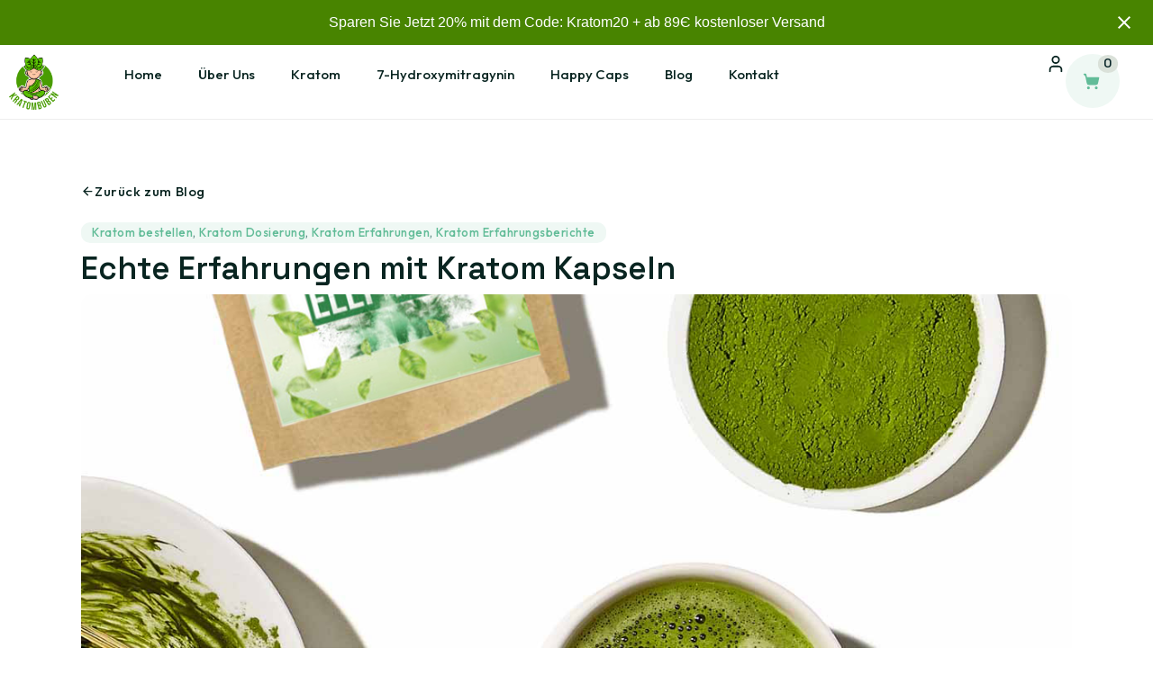

--- FILE ---
content_type: text/html; charset=UTF-8
request_url: https://kratombuben.de/echte-erfahrungen-mit-kratom-kapseln/
body_size: 32885
content:
<!doctype html>
<html lang="de">
<head>
	<meta charset="UTF-8">
	<meta name="viewport" content="width=device-width, initial-scale=1">
	<link rel="profile" href="https://gmpg.org/xfn/11">
	<meta name='robots' content='index, follow, max-image-preview:large, max-snippet:-1, max-video-preview:-1' />

	<!-- This site is optimized with the Yoast SEO plugin v26.8 - https://yoast.com/product/yoast-seo-wordpress/ -->
	<title>Echte Erfahrungen mit Kratom Kapseln</title>
	<meta name="description" content="Entdecken Sie echte Kratom Kapseln Erfahrungen von Nutzern - Wirkung, Geschmack &amp; Qualität in unseren detaillierten Berichten. Informieren Sie sich jetzt!" />
	<link rel="canonical" href="https://kratombuben.de/echte-erfahrungen-mit-kratom-kapseln/" />
	<meta property="og:locale" content="de_DE" />
	<meta property="og:type" content="article" />
	<meta property="og:title" content="Echte Erfahrungen mit Kratom Kapseln" />
	<meta property="og:description" content="Entdecken Sie echte Kratom Kapseln Erfahrungen von Nutzern - Wirkung, Geschmack &amp; Qualität in unseren detaillierten Berichten. Informieren Sie sich jetzt!" />
	<meta property="og:url" content="https://kratombuben.de/echte-erfahrungen-mit-kratom-kapseln/" />
	<meta property="og:site_name" content="Kratombuben" />
	<meta property="article:published_time" content="2023-08-05T06:16:44+00:00" />
	<meta property="og:image" content="http://kratombuben.de/wp-content/uploads/2023/08/Echte-Erfahrungen-mit-Kratom-Kapseln.jpg.png" />
	<meta property="og:image:width" content="1200" />
	<meta property="og:image:height" content="1225" />
	<meta property="og:image:type" content="image/png" />
	<meta name="author" content="kratombuben.de" />
	<meta name="twitter:card" content="summary_large_image" />
	<meta name="twitter:label1" content="Verfasst von" />
	<meta name="twitter:data1" content="kratombuben.de" />
	<meta name="twitter:label2" content="Geschätzte Lesezeit" />
	<meta name="twitter:data2" content="13 Minuten" />
	<script type="application/ld+json" class="yoast-schema-graph">{"@context":"https://schema.org","@graph":[{"@type":"Article","@id":"https://kratombuben.de/echte-erfahrungen-mit-kratom-kapseln/#article","isPartOf":{"@id":"https://kratombuben.de/echte-erfahrungen-mit-kratom-kapseln/"},"author":{"name":"kratombuben.de","@id":"https://kratombuben.de/#/schema/person/05127e35ebd6f81aa2884a1b2f34a7bc"},"headline":"Echte Erfahrungen mit Kratom Kapseln","datePublished":"2023-08-05T06:16:44+00:00","mainEntityOfPage":{"@id":"https://kratombuben.de/echte-erfahrungen-mit-kratom-kapseln/"},"wordCount":2452,"commentCount":0,"publisher":{"@id":"https://kratombuben.de/#organization"},"image":{"@id":"https://kratombuben.de/echte-erfahrungen-mit-kratom-kapseln/#primaryimage"},"thumbnailUrl":"https://kratombuben.de/wp-content/uploads/2023/08/Echte-Erfahrungen-mit-Kratom-Kapseln.jpg.png","articleSection":["Kratom bestellen","Kratom Dosierung","Kratom Erfahrungen","Kratom Erfahrungsberichte"],"inLanguage":"de","potentialAction":[{"@type":"CommentAction","name":"Comment","target":["https://kratombuben.de/echte-erfahrungen-mit-kratom-kapseln/#respond"]}]},{"@type":"WebPage","@id":"https://kratombuben.de/echte-erfahrungen-mit-kratom-kapseln/","url":"https://kratombuben.de/echte-erfahrungen-mit-kratom-kapseln/","name":"Echte Erfahrungen mit Kratom Kapseln","isPartOf":{"@id":"https://kratombuben.de/#website"},"primaryImageOfPage":{"@id":"https://kratombuben.de/echte-erfahrungen-mit-kratom-kapseln/#primaryimage"},"image":{"@id":"https://kratombuben.de/echte-erfahrungen-mit-kratom-kapseln/#primaryimage"},"thumbnailUrl":"https://kratombuben.de/wp-content/uploads/2023/08/Echte-Erfahrungen-mit-Kratom-Kapseln.jpg.png","datePublished":"2023-08-05T06:16:44+00:00","description":"Entdecken Sie echte Kratom Kapseln Erfahrungen von Nutzern - Wirkung, Geschmack & Qualität in unseren detaillierten Berichten. Informieren Sie sich jetzt!","breadcrumb":{"@id":"https://kratombuben.de/echte-erfahrungen-mit-kratom-kapseln/#breadcrumb"},"inLanguage":"de","potentialAction":[{"@type":"ReadAction","target":["https://kratombuben.de/echte-erfahrungen-mit-kratom-kapseln/"]}]},{"@type":"ImageObject","inLanguage":"de","@id":"https://kratombuben.de/echte-erfahrungen-mit-kratom-kapseln/#primaryimage","url":"https://kratombuben.de/wp-content/uploads/2023/08/Echte-Erfahrungen-mit-Kratom-Kapseln.jpg.png","contentUrl":"https://kratombuben.de/wp-content/uploads/2023/08/Echte-Erfahrungen-mit-Kratom-Kapseln.jpg.png","width":1200,"height":1225,"caption":"Echte Erfahrungen mit Kratom Kapseln"},{"@type":"BreadcrumbList","@id":"https://kratombuben.de/echte-erfahrungen-mit-kratom-kapseln/#breadcrumb","itemListElement":[{"@type":"ListItem","position":1,"name":"Home","item":"https://kratombuben.de/"},{"@type":"ListItem","position":2,"name":"Blog","item":"https://kratombuben.de/blog/"},{"@type":"ListItem","position":3,"name":"Echte Erfahrungen mit Kratom Kapseln"}]},{"@type":"WebSite","@id":"https://kratombuben.de/#website","url":"https://kratombuben.de/","name":"Kratombuben","description":"Kratom Online Shop","publisher":{"@id":"https://kratombuben.de/#organization"},"potentialAction":[{"@type":"SearchAction","target":{"@type":"EntryPoint","urlTemplate":"https://kratombuben.de/?s={search_term_string}"},"query-input":{"@type":"PropertyValueSpecification","valueRequired":true,"valueName":"search_term_string"}}],"inLanguage":"de"},{"@type":"Organization","@id":"https://kratombuben.de/#organization","name":"Kratombuben","url":"https://kratombuben.de/","logo":{"@type":"ImageObject","inLanguage":"de","@id":"https://kratombuben.de/#/schema/logo/image/","url":"https://kratombuben.de/wp-content/uploads/2023/07/cropped-kratombuben.png","contentUrl":"https://kratombuben.de/wp-content/uploads/2023/07/cropped-kratombuben.png","width":372,"height":415,"caption":"Kratombuben"},"image":{"@id":"https://kratombuben.de/#/schema/logo/image/"}},{"@type":"Person","@id":"https://kratombuben.de/#/schema/person/05127e35ebd6f81aa2884a1b2f34a7bc","name":"kratombuben.de","image":{"@type":"ImageObject","inLanguage":"de","@id":"https://kratombuben.de/#/schema/person/image/","url":"https://secure.gravatar.com/avatar/8e717e3dd1674ad22f25742ac59aab38d640977757cf8dd9b09bb7a872509a21?s=96&d=mm&r=g","contentUrl":"https://secure.gravatar.com/avatar/8e717e3dd1674ad22f25742ac59aab38d640977757cf8dd9b09bb7a872509a21?s=96&d=mm&r=g","caption":"kratombuben.de"},"sameAs":["https://kratombuben.de"],"url":"https://kratombuben.de/author/kratombuben-de/"}]}</script>
	<!-- / Yoast SEO plugin. -->


<link rel='dns-prefetch' href='//cdn.jsdelivr.net' />
<link rel="alternate" type="application/rss+xml" title="Kratombuben &raquo; Feed" href="https://kratombuben.de/feed/" />
<link rel="alternate" type="application/rss+xml" title="Kratombuben &raquo; Kommentar-Feed" href="https://kratombuben.de/comments/feed/" />
<link rel="alternate" type="application/rss+xml" title="Kratombuben &raquo; Kommentar-Feed zu Echte Erfahrungen mit Kratom Kapseln" href="https://kratombuben.de/echte-erfahrungen-mit-kratom-kapseln/feed/" />
<link rel="alternate" title="oEmbed (JSON)" type="application/json+oembed" href="https://kratombuben.de/wp-json/oembed/1.0/embed?url=https%3A%2F%2Fkratombuben.de%2Fechte-erfahrungen-mit-kratom-kapseln%2F" />
<link rel="alternate" title="oEmbed (XML)" type="text/xml+oembed" href="https://kratombuben.de/wp-json/oembed/1.0/embed?url=https%3A%2F%2Fkratombuben.de%2Fechte-erfahrungen-mit-kratom-kapseln%2F&#038;format=xml" />
<style id='wp-img-auto-sizes-contain-inline-css'>
img:is([sizes=auto i],[sizes^="auto," i]){contain-intrinsic-size:3000px 1500px}
/*# sourceURL=wp-img-auto-sizes-contain-inline-css */
</style>
<link rel='stylesheet' id='woocommerce-layout-css' href='https://kratombuben.de/wp-content/plugins/woocommerce/assets/css/woocommerce-layout.css?ver=10.4.3' media='all' />
<link rel='stylesheet' id='woocommerce-smallscreen-css' href='https://kratombuben.de/wp-content/plugins/woocommerce/assets/css/woocommerce-smallscreen.css?ver=10.4.3' media='only screen and (max-width: 768px)' />
<link rel='stylesheet' id='woocommerce-general-css' href='https://kratombuben.de/wp-content/plugins/woocommerce/assets/css/woocommerce.css?ver=10.4.3' media='all' />
<style id='woocommerce-inline-inline-css'>
.woocommerce form .form-row .required { visibility: visible; }
/*# sourceURL=woocommerce-inline-inline-css */
</style>
<link rel='stylesheet' id='sendcloud-checkout-css-css' href='https://kratombuben.de/wp-content/plugins/sendcloud-shipping/resources/css/sendcloud-checkout.css?ver=2.4.5' media='all' />
<link rel='stylesheet' id='hello-elementor-css' href='https://kratombuben.de/wp-content/themes/hello-elementor/assets/css/reset.css?ver=3.4.5' media='all' />
<link rel='stylesheet' id='hello-elementor-theme-style-css' href='https://kratombuben.de/wp-content/themes/hello-elementor/assets/css/theme.css?ver=3.4.5' media='all' />
<link rel='stylesheet' id='hello-elementor-header-footer-css' href='https://kratombuben.de/wp-content/themes/hello-elementor/assets/css/header-footer.css?ver=3.4.5' media='all' />
<link rel='stylesheet' id='elementor-frontend-css' href='https://kratombuben.de/wp-content/uploads/elementor/css/custom-frontend.min.css?ver=1769733193' media='all' />
<link rel='stylesheet' id='elementor-post-2531-css' href='https://kratombuben.de/wp-content/uploads/elementor/css/post-2531.css?ver=1769733193' media='all' />
<link rel='stylesheet' id='widget-image-css' href='https://kratombuben.de/wp-content/plugins/elementor/assets/css/widget-image.min.css?ver=3.34.4' media='all' />
<link rel='stylesheet' id='widget-nav-menu-css' href='https://kratombuben.de/wp-content/uploads/elementor/css/custom-pro-widget-nav-menu.min.css?ver=1769733193' media='all' />
<link rel='stylesheet' id='widget-woocommerce-menu-cart-css' href='https://kratombuben.de/wp-content/uploads/elementor/css/custom-pro-widget-woocommerce-menu-cart.min.css?ver=1769733193' media='all' />
<link rel='stylesheet' id='e-animation-fadeInUp-css' href='https://kratombuben.de/wp-content/plugins/elementor/assets/lib/animations/styles/fadeInUp.min.css?ver=3.34.4' media='all' />
<link rel='stylesheet' id='widget-heading-css' href='https://kratombuben.de/wp-content/plugins/elementor/assets/css/widget-heading.min.css?ver=3.34.4' media='all' />
<link rel='stylesheet' id='widget-icon-list-css' href='https://kratombuben.de/wp-content/uploads/elementor/css/custom-widget-icon-list.min.css?ver=1769733193' media='all' />
<link rel='stylesheet' id='widget-divider-css' href='https://kratombuben.de/wp-content/plugins/elementor/assets/css/widget-divider.min.css?ver=3.34.4' media='all' />
<link rel='stylesheet' id='widget-loop-common-css' href='https://kratombuben.de/wp-content/plugins/elementor-pro/assets/css/widget-loop-common.min.css?ver=3.34.4' media='all' />
<link rel='stylesheet' id='widget-loop-grid-css' href='https://kratombuben.de/wp-content/uploads/elementor/css/custom-pro-widget-loop-grid.min.css?ver=1769733193' media='all' />
<link rel='stylesheet' id='elementor-icons-css' href='https://kratombuben.de/wp-content/plugins/elementor/assets/lib/eicons/css/elementor-icons.min.css?ver=5.46.0' media='all' />
<link rel='stylesheet' id='font-awesome-5-all-css' href='https://kratombuben.de/wp-content/plugins/elementor/assets/lib/font-awesome/css/all.min.css?ver=3.34.4' media='all' />
<link rel='stylesheet' id='font-awesome-4-shim-css' href='https://kratombuben.de/wp-content/plugins/elementor/assets/lib/font-awesome/css/v4-shims.min.css?ver=3.34.4' media='all' />
<link rel='stylesheet' id='elementor-post-82-css' href='https://kratombuben.de/wp-content/uploads/elementor/css/post-82.css?ver=1769733194' media='all' />
<link rel='stylesheet' id='elementor-post-457-css' href='https://kratombuben.de/wp-content/uploads/elementor/css/post-457.css?ver=1769733194' media='all' />
<link rel='stylesheet' id='elementor-post-547-css' href='https://kratombuben.de/wp-content/uploads/elementor/css/post-547.css?ver=1769734045' media='all' />
<link rel='stylesheet' id='easy-notification-bar-css' href='https://kratombuben.de/wp-content/plugins/easy-notification-bar/assets/css/front.css?ver=1.6.1' media='all' />
<style id='easy-notification-bar-inline-css'>
.easy-notification-bar-is-disabled .easy-notification-bar{display:none!important;}.easy-notification-bar{background:#488400;color:#ffffff;}
/*# sourceURL=easy-notification-bar-inline-css */
</style>
<link rel='stylesheet' id='elementor-gf-spacegrotesk-css' href='https://fonts.googleapis.com/css?family=Space+Grotesk:100,100italic,200,200italic,300,300italic,400,400italic,500,500italic,600,600italic,700,700italic,800,800italic,900,900italic&#038;display=swap' media='all' />
<link rel='stylesheet' id='elementor-gf-robotoslab-css' href='https://fonts.googleapis.com/css?family=Roboto+Slab:100,100italic,200,200italic,300,300italic,400,400italic,500,500italic,600,600italic,700,700italic,800,800italic,900,900italic&#038;display=swap' media='all' />
<link rel='stylesheet' id='elementor-gf-outfit-css' href='https://fonts.googleapis.com/css?family=Outfit:100,100italic,200,200italic,300,300italic,400,400italic,500,500italic,600,600italic,700,700italic,800,800italic,900,900italic&#038;display=swap' media='all' />
<link rel='stylesheet' id='elementor-icons-shared-0-css' href='https://kratombuben.de/wp-content/plugins/elementor/assets/lib/font-awesome/css/fontawesome.min.css?ver=5.15.3' media='all' />
<link rel='stylesheet' id='elementor-icons-fa-solid-css' href='https://kratombuben.de/wp-content/plugins/elementor/assets/lib/font-awesome/css/solid.min.css?ver=5.15.3' media='all' />
<link rel='stylesheet' id='elementor-icons-fa-regular-css' href='https://kratombuben.de/wp-content/plugins/elementor/assets/lib/font-awesome/css/regular.min.css?ver=5.15.3' media='all' />
<script src="https://kratombuben.de/wp-includes/js/jquery/jquery.min.js?ver=3.7.1" id="jquery-core-js"></script>
<script src="https://kratombuben.de/wp-includes/js/jquery/jquery-migrate.min.js?ver=3.4.1" id="jquery-migrate-js"></script>
<script src="https://kratombuben.de/wp-content/plugins/woocommerce/assets/js/jquery-blockui/jquery.blockUI.min.js?ver=2.7.0-wc.10.4.3" id="wc-jquery-blockui-js" defer data-wp-strategy="defer"></script>
<script id="wc-add-to-cart-js-extra">
var wc_add_to_cart_params = {"ajax_url":"/wp-admin/admin-ajax.php","wc_ajax_url":"/?wc-ajax=%%endpoint%%","i18n_view_cart":"Warenkorb anzeigen","cart_url":"https://kratombuben.de/cart/","is_cart":"","cart_redirect_after_add":"no"};
//# sourceURL=wc-add-to-cart-js-extra
</script>
<script src="https://kratombuben.de/wp-content/plugins/woocommerce/assets/js/frontend/add-to-cart.min.js?ver=10.4.3" id="wc-add-to-cart-js" defer data-wp-strategy="defer"></script>
<script src="https://kratombuben.de/wp-content/plugins/woocommerce/assets/js/js-cookie/js.cookie.min.js?ver=2.1.4-wc.10.4.3" id="wc-js-cookie-js" defer data-wp-strategy="defer"></script>
<script id="woocommerce-js-extra">
var woocommerce_params = {"ajax_url":"/wp-admin/admin-ajax.php","wc_ajax_url":"/?wc-ajax=%%endpoint%%","i18n_password_show":"Passwort anzeigen","i18n_password_hide":"Passwort ausblenden"};
//# sourceURL=woocommerce-js-extra
</script>
<script src="https://kratombuben.de/wp-content/plugins/woocommerce/assets/js/frontend/woocommerce.min.js?ver=10.4.3" id="woocommerce-js" defer data-wp-strategy="defer"></script>
<script src="https://kratombuben.de/wp-content/plugins/elementor/assets/lib/font-awesome/js/v4-shims.min.js?ver=3.34.4" id="font-awesome-4-shim-js"></script>
<script id="easy-notification-bar-inline-js-after">
(function(){const html = document.querySelector('html');if('undefined' !== typeof localStorage && 'yes' === localStorage.getItem('easy_notification_bar_is_hidden') ){html.classList.add('easy-notification-bar-is-disabled');}else{html.classList.add('has-easy-notification-bar');}const script = document.querySelector('#easy-notification-bar-inline-js-after');if(script){script.remove();}}());
//# sourceURL=easy-notification-bar-inline-js-after
</script>
<link rel="https://api.w.org/" href="https://kratombuben.de/wp-json/" /><link rel="alternate" title="JSON" type="application/json" href="https://kratombuben.de/wp-json/wp/v2/posts/1506" /><link rel="EditURI" type="application/rsd+xml" title="RSD" href="https://kratombuben.de/xmlrpc.php?rsd" />
<meta name="generator" content="WordPress 6.9" />
<meta name="generator" content="WooCommerce 10.4.3" />
<link rel='shortlink' href='https://kratombuben.de/?p=1506' />
	<noscript><style>.woocommerce-product-gallery{ opacity: 1 !important; }</style></noscript>
	<meta name="generator" content="Elementor 3.34.4; features: additional_custom_breakpoints; settings: css_print_method-external, google_font-enabled, font_display-swap">
			<style>
				.e-con.e-parent:nth-of-type(n+4):not(.e-lazyloaded):not(.e-no-lazyload),
				.e-con.e-parent:nth-of-type(n+4):not(.e-lazyloaded):not(.e-no-lazyload) * {
					background-image: none !important;
				}
				@media screen and (max-height: 1024px) {
					.e-con.e-parent:nth-of-type(n+3):not(.e-lazyloaded):not(.e-no-lazyload),
					.e-con.e-parent:nth-of-type(n+3):not(.e-lazyloaded):not(.e-no-lazyload) * {
						background-image: none !important;
					}
				}
				@media screen and (max-height: 640px) {
					.e-con.e-parent:nth-of-type(n+2):not(.e-lazyloaded):not(.e-no-lazyload),
					.e-con.e-parent:nth-of-type(n+2):not(.e-lazyloaded):not(.e-no-lazyload) * {
						background-image: none !important;
					}
				}
			</style>
			<link rel="icon" href="https://kratombuben.de/wp-content/uploads/2023/07/cropped-Artboard-1-l-32x32.png" sizes="32x32" />
<link rel="icon" href="https://kratombuben.de/wp-content/uploads/2023/07/cropped-Artboard-1-l-192x192.png" sizes="192x192" />
<link rel="apple-touch-icon" href="https://kratombuben.de/wp-content/uploads/2023/07/cropped-Artboard-1-l-180x180.png" />
<meta name="msapplication-TileImage" content="https://kratombuben.de/wp-content/uploads/2023/07/cropped-Artboard-1-l-270x270.png" />
		<style id="wp-custom-css">
			div[data-elementor-type="footer"] {
    position: relative;
    margin-top: 300px;
}

div[data-elementor-type="footer"]:before {
    top: -268px;
    height: 343px;
    background-image: url(https://kongkratom.com/wp-content/themes/kongkratom/images/footer_top.png);
    position: absolute;
    content: "";
    left: 0;
    right: 0;
    background-position: center;
    background-size: 100%;
    background-repeat: repeat-x;
    z-index: 1;
    width: 100%;
}.elementor-element .swiper-container~.elementor-swiper-button-prev {
    left: 40px;
}

.elementor-element .swiper-container~.elementor-swiper-button-next {
    right: 40px;
}

.elementor-element .swiper-container~.elementor-swiper-button i {
    box-shadow: rgba(0,0,0,0.3) 0px 2px 12px;
    height: 31px;
    width: 70px;
    transition: all ease .3s;
    border-radius: 5px 5px 10px 10px;
    -webkit-border-radius: 5px 5px 10px 10px;
    text-align: center !important;
    color: #092528;
    font-size: 16px;
}

.elementor-element .swiper-container~.elementor-swiper-button:hover i {
    background: #61bb97 !important;
}html,body {
    overflow-x:hidden;
}
.banner_images {
    width: 94% !important;
    top: 0px;
    right: -35px;
    z-index: 2;
    position: absolute;
}.about_section {
    position: relative;
}

.about_section:before {
    position: absolute;
    content: "";
    left: 0;
    right: 0;
    background-position: center;
    background-size: 100%;
    background-repeat: repeat-x;
    z-index: 1;
    height: 358px;
    background-image: url(https://kongkratom.com/wp-content/themes/kongkratom/images/green_top.png);
    background-size: cover;
    top: -319px;
}

.about_section:after {
    position: absolute;
    content: "";
    left: 0;
    right: 0;
    background-position: center;
    background-size: 100%;
    background-repeat: repeat-x;
    z-index: 4;
    height: 300px;
    background-image: url(https://kongkratom.com/wp-content/themes/kongkratom/images/green_bottom.png);
    bottom: -225px;
    background-size: cover;
}
@media(max-width:768px){
	.banner_images {
    top: -100px;
    width: 65% !important;
}
}
@media(max-width:425px){
	.banner_images {
    top: -55px;
}
}#elementor-menu-cart__toggle_button {
    width: 60px;
    height: 60px;
    max-width: 60px;
    max-height: 60px;
    min-width: 60px;
    min-height: 60px;
    justify-content: center;
}

#elementor-menu-cart__toggle_button span.elementor-button-icon {
    position: relative;
    text-align: center;
    right: 2px;
}

#elementor-menu-cart__toggle_button span.elementor-button-icon span.elementor-button-icon-qty {
    position: absolute;
    right: -20px;
    top: -20px;
    background: #dae1d9;
    color: #092528;
    width: 20px;
    height: 20px;
    border-radius: 50%;
    display: block;
    font-size: 14px;
    display: flex;
    justify-content: center;
    align-items: center;
}

#elementor-menu-cart__toggle_button span.elementor-button-icon i {
    position: relative;
    right: -3px;
    color: #092528;
}.elementor-testimonial__footer {
    justify-content: flex-start !important;
}

.elementor-widget-testimonial-carousel .elementor-testimonial__name {
    text-transform: capitalize !important;
}

.elementor-widget-testimonial-carousel .elementor-testimonial__text {
    text-align: center;
    margin-bottom: 15px;
    line-height: 1.9;
    font-size: 16px;
    letter-spacing: normal;
    color: #092528;
}

.elementor-widget-testimonial-carousel .elementor-testimonial__title {
    font-size: 14px !important;
}

.customerReviews .swiper-slide {
    box-shadow: rgba(150,176,203,0.3) 0px 1px 15px;
}

.elementor-testimonial--layout-image_inline .elementor-main-swiper {
    overflow: visible !important;
}body .elementor-menu-cart__product-image img.attachment-woocommerce_thumbnail.size-woocommerce_thumbnail {
    height: 79px !important;
    object-fit: cover !important;
}

.elementor-menu-cart__product-price.product-price .quantity {
    background: transparent !important;
}.single-product div.product form.cart .variations td, .single-product div.product form.cart .variations th {
    line-height: initial !important;
}
@media(min-width:768px){
    .elementor-sticky--active.elementor-section--handles-inside.elementor-sticky--effects {
        height: 170px !important;
    }
}
@media(max-width:500px){
	div[data-elementor-type="footer"]:before {
		top: -195px !important;
	}
}




/*  */
/* 1. Global Reset & Container */
.woocommerce-checkout {
    
    font-family: 'Outfit', sans-serif !important;
}

/* 2. Layout: Main Column and Sidebar */
@media (min-width: 992px) {
    #customer_details {
        width: 58% !important;
        float: left !important;
    }

    #order_review_heading, 
    #order_review {
        width: 38% !important;
        float: right !important;
        clear: none !important;
    }

    /* Make Sidebar Sticky */
    #order_review {
        position: -webkit-sticky;
        position: sticky;
        top: 20px;
        background: #ffffff;
        padding: 30px;
        border: 1px solid #edf2f0;
        border-radius: 20px;
        box-shadow: 0 10px 30px rgba(0,0,0,0.03);
    }
}

/* 3. Force One Column Billing Details */
.woocommerce-checkout .form-row {
    width: 100% !important;
    margin-bottom: 20px !important;
}

/* Optional: Keep First and Last name on one line for better UX */
.woocommerce-checkout .form-row-first, 
.woocommerce-checkout .form-row-last {
    width: 48% !important;
    float: left !important;
}
.woocommerce-checkout .form-row-last { float: right !important; }

/* 4. Inputs: Clean & Modern */
.woocommerce-checkout input.input-text, 
.woocommerce-checkout textarea, 
.woocommerce-checkout select {
    background-color: #fcfdfd !important;
    border: 1px solid #e8eeeb !important;
    border-radius: 12px !important;
    padding: 14px 18px !important;
    font-size: 15px !important;
    transition: 0.3s;
}

.woocommerce-checkout input.input-text:focus {
    border-color: #62bc98 !important;
    background-color: #fff !important;
    outline: none;
}

/* 5. Clean Up "Deine Bestellung" Table */
#order_review_heading {
    border: none;
    font-size: 22px;
    font-weight: 700;
    margin-bottom: 15px;
    padding-left: 10px;
}

table.shop_table.woocommerce-checkout-review-order-table {
    border: none !important;
}

table.shop_table.woocommerce-checkout-review-order-table thead,
table.shop_table.woocommerce-checkout-review-order-table .cart_item td {
    border: none !important;
    padding: 12px 0 !important;
}

table.shop_table.woocommerce-checkout-review-order-table tr {
    border-bottom: 1px solid #f0f4f2;
}

/* 6. Payment Methods Selection */
#payment {
    background: transparent !important;
    border-radius: 0 !important;
    margin-top: 20px;
}

#payment ul.payment_methods {
    border: none !important;
    padding: 0 !important;
}

#payment ul.payment_methods li {
    background: #fcfdfd;
    border: 1px solid #e8eeeb;
    margin-bottom: 10px;
    padding: 15px;
    border-radius: 12px;
}

#payment div.payment_box {
    background: #eff7f4 !important;
    border-radius: 8px;
    font-size: 13px;
}

/* 7. Submit Button (Strong Green) */
.woocommerce-checkout #place_order {
    width: 100% !important;
    background-color: #62bc98 !important;
    padding: 20px !important;
    border-radius: 15px !important;
    font-weight: 700 !important;
    font-size: 16px !important;
    border: none !important;
    margin-top: 20px;
}

/* 8. Fix Coupon Box */
.woocommerce-form-coupon-toggle .woocommerce-info {
    border-top: 2px solid #62bc98 !important;
    background-color: #f8fcfb !important;
    border-radius: 10px;
    font-size: 14px;
}

/* Hide ship to different address text to keep it clean */
#ship-to-different-address label {
    font-size: 14px;
    font-weight: 600;
}

.woocommerce .col2-set .col-1, .woocommerce-page .col2-set .col-1 {
    float: left;
    width: 100%;
}
.woocommerce .col2-set .col-2, .woocommerce-page .col2-set .col-2 {
    float: right;
    width: 100%;
}
		</style>
		</head>
<body class="wp-singular post-template-default single single-post postid-1506 single-format-standard wp-custom-logo wp-embed-responsive wp-theme-hello-elementor theme-hello-elementor woocommerce-no-js hello-elementor-default elementor-default elementor-kit-2531 elementor-page-547">

			<div class="easy-notification-bar easy-notification-bar--align_center easy-notification-bar--collapsible easy-notification-bar--has_close_icon">
				<div class="easy-notification-bar-container enb-system-font">
											<div class="easy-notification-bar-message">Sparen Sie Jetzt 20% mit dem Code: Kratom20 + ab 89Є kostenloser Versand</div>
														</div>
									<a class="easy-notification-bar__close" href="#" aria-label="Close notification" data-easy-notification-bar-close><svg width="24px" height="24px" xmlns="http://www.w3.org/2000/svg" viewBox="0 0 24 24" fill="currentColor"><path d="M0 0h24v24H0V0z" fill="none"/><path d="M19 6.41L17.59 5 12 10.59 6.41 5 5 6.41 10.59 12 5 17.59 6.41 19 12 13.41 17.59 19 19 17.59 13.41 12 19 6.41z"/></svg></a>
							</div>
			
<a class="skip-link screen-reader-text" href="#content">Zum Inhalt springen</a>

		<header data-elementor-type="header" data-elementor-id="82" class="elementor elementor-82 elementor-location-header" data-elementor-post-type="elementor_library">
			<div class="elementor-element elementor-element-8426cbf e-flex e-con-boxed e-con e-parent" data-id="8426cbf" data-element_type="container" data-settings="{&quot;background_background&quot;:&quot;classic&quot;}">
					<div class="e-con-inner">
		<div class="elementor-element elementor-element-b3fcb2e e-con-full e-flex e-con e-child" data-id="b3fcb2e" data-element_type="container">
				<div class="elementor-element elementor-element-d51ccc4 elementor-widget elementor-widget-theme-site-logo elementor-widget-image" data-id="d51ccc4" data-element_type="widget" data-widget_type="theme-site-logo.default">
				<div class="elementor-widget-container">
											<a href="https://kratombuben.de">
			<img fetchpriority="high" width="372" height="415" src="https://kratombuben.de/wp-content/uploads/2023/07/cropped-kratombuben.png" class="attachment-full size-full wp-image-1132" alt="" srcset="https://kratombuben.de/wp-content/uploads/2023/07/cropped-kratombuben.png 372w, https://kratombuben.de/wp-content/uploads/2023/07/cropped-kratombuben-269x300.png 269w" sizes="(max-width: 372px) 100vw, 372px" />				</a>
											</div>
				</div>
				</div>
		<div class="elementor-element elementor-element-2f392e1 e-con-full e-flex e-con e-child" data-id="2f392e1" data-element_type="container">
				<div class="elementor-element elementor-element-1fdc296 elementor-nav-menu--stretch elementor-nav-menu--dropdown-tablet elementor-nav-menu__text-align-aside elementor-nav-menu--toggle elementor-nav-menu--burger elementor-widget elementor-widget-nav-menu" data-id="1fdc296" data-element_type="widget" data-settings="{&quot;full_width&quot;:&quot;stretch&quot;,&quot;layout&quot;:&quot;horizontal&quot;,&quot;submenu_icon&quot;:{&quot;value&quot;:&quot;&lt;i class=\&quot;fas fa-caret-down\&quot; aria-hidden=\&quot;true\&quot;&gt;&lt;\/i&gt;&quot;,&quot;library&quot;:&quot;fa-solid&quot;},&quot;toggle&quot;:&quot;burger&quot;}" data-widget_type="nav-menu.default">
				<div class="elementor-widget-container">
								<nav aria-label="Menu" class="elementor-nav-menu--main elementor-nav-menu__container elementor-nav-menu--layout-horizontal e--pointer-none">
				<ul id="menu-1-1fdc296" class="elementor-nav-menu"><li class="menu-item menu-item-type-post_type menu-item-object-page menu-item-home menu-item-69"><a href="https://kratombuben.de/" class="elementor-item">Home</a></li>
<li class="menu-item menu-item-type-post_type menu-item-object-page menu-item-976"><a href="https://kratombuben.de/about/" class="elementor-item">Über Uns</a></li>
<li class="menu-item menu-item-type-taxonomy menu-item-object-product_cat menu-item-has-children menu-item-1199"><a href="https://kratombuben.de/product-category/kratom/" class="elementor-item">Kratom</a>
<ul class="sub-menu elementor-nav-menu--dropdown">
	<li class="menu-item menu-item-type-taxonomy menu-item-object-product_cat menu-item-1202"><a href="https://kratombuben.de/product-category/kratom-capsules/" class="elementor-sub-item">Kratom Kapseln</a></li>
	<li class="menu-item menu-item-type-taxonomy menu-item-object-product_cat menu-item-1203"><a href="https://kratombuben.de/product-category/kratom-powder/" class="elementor-sub-item">Kratom Pulver</a></li>
	<li class="menu-item menu-item-type-taxonomy menu-item-object-product_cat menu-item-1204"><a href="https://kratombuben.de/product-category/kratom-tee/" class="elementor-sub-item">Kratom Tee</a></li>
	<li class="menu-item menu-item-type-taxonomy menu-item-object-product_cat menu-item-1200"><a href="https://kratombuben.de/product-category/kratom-blaetter/" class="elementor-sub-item">Kratom Blätter</a></li>
	<li class="menu-item menu-item-type-taxonomy menu-item-object-product_cat menu-item-1201"><a href="https://kratombuben.de/product-category/kratom-fluessigkeit/" class="elementor-sub-item">Kratom Flüßigkeit</a></li>
	<li class="menu-item menu-item-type-custom menu-item-object-custom menu-item-2295"><a href="/product-category/kratom-edibles/" class="elementor-sub-item">Kratom Edibles</a></li>
	<li class="menu-item menu-item-type-custom menu-item-object-custom menu-item-2296"><a href="/product-category/kratom-spray/" class="elementor-sub-item">Kratom Spray</a></li>
</ul>
</li>
<li class="menu-item menu-item-type-taxonomy menu-item-object-product_cat menu-item-2381"><a href="https://kratombuben.de/product-category/7-hydroxymitragynin/" class="elementor-item">7-Hydroxymitragynin</a></li>
<li class="menu-item menu-item-type-custom menu-item-object-custom menu-item-2294"><a href="/product-category/happy-caps/" class="elementor-item">Happy Caps</a></li>
<li class="menu-item menu-item-type-post_type menu-item-object-page current_page_parent menu-item-78"><a href="https://kratombuben.de/blog/" class="elementor-item">Blog</a></li>
<li class="menu-item menu-item-type-post_type menu-item-object-page menu-item-79"><a href="https://kratombuben.de/contact/" class="elementor-item">Kontakt</a></li>
</ul>			</nav>
					<div class="elementor-menu-toggle" role="button" tabindex="0" aria-label="Menü Umschalter" aria-expanded="false">
			<i aria-hidden="true" role="presentation" class="elementor-menu-toggle__icon--open eicon-menu-bar"></i><i aria-hidden="true" role="presentation" class="elementor-menu-toggle__icon--close eicon-close"></i>		</div>
					<nav class="elementor-nav-menu--dropdown elementor-nav-menu__container" aria-hidden="true">
				<ul id="menu-2-1fdc296" class="elementor-nav-menu"><li class="menu-item menu-item-type-post_type menu-item-object-page menu-item-home menu-item-69"><a href="https://kratombuben.de/" class="elementor-item" tabindex="-1">Home</a></li>
<li class="menu-item menu-item-type-post_type menu-item-object-page menu-item-976"><a href="https://kratombuben.de/about/" class="elementor-item" tabindex="-1">Über Uns</a></li>
<li class="menu-item menu-item-type-taxonomy menu-item-object-product_cat menu-item-has-children menu-item-1199"><a href="https://kratombuben.de/product-category/kratom/" class="elementor-item" tabindex="-1">Kratom</a>
<ul class="sub-menu elementor-nav-menu--dropdown">
	<li class="menu-item menu-item-type-taxonomy menu-item-object-product_cat menu-item-1202"><a href="https://kratombuben.de/product-category/kratom-capsules/" class="elementor-sub-item" tabindex="-1">Kratom Kapseln</a></li>
	<li class="menu-item menu-item-type-taxonomy menu-item-object-product_cat menu-item-1203"><a href="https://kratombuben.de/product-category/kratom-powder/" class="elementor-sub-item" tabindex="-1">Kratom Pulver</a></li>
	<li class="menu-item menu-item-type-taxonomy menu-item-object-product_cat menu-item-1204"><a href="https://kratombuben.de/product-category/kratom-tee/" class="elementor-sub-item" tabindex="-1">Kratom Tee</a></li>
	<li class="menu-item menu-item-type-taxonomy menu-item-object-product_cat menu-item-1200"><a href="https://kratombuben.de/product-category/kratom-blaetter/" class="elementor-sub-item" tabindex="-1">Kratom Blätter</a></li>
	<li class="menu-item menu-item-type-taxonomy menu-item-object-product_cat menu-item-1201"><a href="https://kratombuben.de/product-category/kratom-fluessigkeit/" class="elementor-sub-item" tabindex="-1">Kratom Flüßigkeit</a></li>
	<li class="menu-item menu-item-type-custom menu-item-object-custom menu-item-2295"><a href="/product-category/kratom-edibles/" class="elementor-sub-item" tabindex="-1">Kratom Edibles</a></li>
	<li class="menu-item menu-item-type-custom menu-item-object-custom menu-item-2296"><a href="/product-category/kratom-spray/" class="elementor-sub-item" tabindex="-1">Kratom Spray</a></li>
</ul>
</li>
<li class="menu-item menu-item-type-taxonomy menu-item-object-product_cat menu-item-2381"><a href="https://kratombuben.de/product-category/7-hydroxymitragynin/" class="elementor-item" tabindex="-1">7-Hydroxymitragynin</a></li>
<li class="menu-item menu-item-type-custom menu-item-object-custom menu-item-2294"><a href="/product-category/happy-caps/" class="elementor-item" tabindex="-1">Happy Caps</a></li>
<li class="menu-item menu-item-type-post_type menu-item-object-page current_page_parent menu-item-78"><a href="https://kratombuben.de/blog/" class="elementor-item" tabindex="-1">Blog</a></li>
<li class="menu-item menu-item-type-post_type menu-item-object-page menu-item-79"><a href="https://kratombuben.de/contact/" class="elementor-item" tabindex="-1">Kontakt</a></li>
</ul>			</nav>
						</div>
				</div>
				</div>
		<div class="elementor-element elementor-element-468ab05 e-con-full e-flex e-con e-child" data-id="468ab05" data-element_type="container">
				<div class="elementor-element elementor-element-89201d3 elementor-view-framed elementor-shape-rounded elementor-widget elementor-widget-icon" data-id="89201d3" data-element_type="widget" data-widget_type="icon.default">
				<div class="elementor-widget-container">
							<div class="elementor-icon-wrapper">
			<a class="elementor-icon" href="https://kratombuben.de/my-account/">
			<svg xmlns="http://www.w3.org/2000/svg" width="24" height="24" viewBox="0 0 24 24" fill="none" stroke="currentColor" stroke-width="2" stroke-linecap="round" stroke-linejoin="round" class="lucide lucide-user w-5 h-5"><path d="M19 21v-2a4 4 0 0 0-4-4H9a4 4 0 0 0-4 4v2"></path><circle cx="12" cy="7" r="4"></circle></svg>			</a>
		</div>
						</div>
				</div>
				<div class="elementor-element elementor-element-e204b51 toggle-icon--custom elementor-menu-cart--items-indicator-bubble elementor-menu-cart--cart-type-side-cart elementor-menu-cart--show-remove-button-yes elementor-widget elementor-widget-woocommerce-menu-cart" data-id="e204b51" data-element_type="widget" data-settings="{&quot;automatically_open_cart&quot;:&quot;yes&quot;,&quot;cart_type&quot;:&quot;side-cart&quot;,&quot;open_cart&quot;:&quot;click&quot;}" data-widget_type="woocommerce-menu-cart.default">
				<div class="elementor-widget-container">
							<div class="elementor-menu-cart__wrapper">
							<div class="elementor-menu-cart__toggle_wrapper">
					<div class="elementor-menu-cart__container elementor-lightbox" aria-hidden="true">
						<div class="elementor-menu-cart__main" aria-hidden="true">
									<div class="elementor-menu-cart__close-button">
					</div>
									<div class="widget_shopping_cart_content">
															</div>
						</div>
					</div>
							<div class="elementor-menu-cart__toggle elementor-button-wrapper">
			<a id="elementor-menu-cart__toggle_button" href="#" class="elementor-menu-cart__toggle_button elementor-button elementor-size-sm" aria-expanded="false">
				<span class="elementor-button-text"><span class="woocommerce-Price-amount amount"><bdi><span class="woocommerce-Price-currencySymbol">&euro;</span>0.00</bdi></span></span>
				<span class="elementor-button-icon">
					<span class="elementor-button-icon-qty" data-counter="0">0</span>
					<svg xmlns="http://www.w3.org/2000/svg" width="24" height="24" viewBox="0 0 24 24" fill="none" stroke="currentColor" stroke-width="2" stroke-linecap="round" stroke-linejoin="round" class="lucide lucide-shopping-cart w-5 h-5"><circle cx="8" cy="21" r="1"></circle><circle cx="19" cy="21" r="1"></circle><path d="M2.05 2.05h2l2.66 12.42a2 2 0 0 0 2 1.58h9.78a2 2 0 0 0 1.95-1.57l1.65-7.43H5.12"></path></svg>					<span class="elementor-screen-only">Warenkorb</span>
				</span>
			</a>
		</div>
						</div>
					</div> <!-- close elementor-menu-cart__wrapper -->
						</div>
				</div>
				</div>
					</div>
				</div>
				</header>
				<div data-elementor-type="single-post" data-elementor-id="547" class="elementor elementor-547 elementor-location-single post-1506 post type-post status-publish format-standard has-post-thumbnail hentry category-kratom-bestellen category-kratom-dosierung category-kratom-erfahrungen category-kratom-erfahrungsberichte" data-elementor-post-type="elementor_library">
			<div class="elementor-element elementor-element-079e368 e-flex e-con-boxed e-con e-parent" data-id="079e368" data-element_type="container">
					<div class="e-con-inner">
				<div class="elementor-element elementor-element-64a3318 elementor-mobile-align-justify elementor-widget elementor-widget-button" data-id="64a3318" data-element_type="widget" data-widget_type="button.default">
				<div class="elementor-widget-container">
									<div class="elementor-button-wrapper">
					<a class="elementor-button elementor-button-link elementor-size-sm" href="https://kratombuben.de/blog/">
						<span class="elementor-button-content-wrapper">
						<span class="elementor-button-icon">
				<svg xmlns="http://www.w3.org/2000/svg" width="24" height="24" viewBox="0 0 24 24" fill="none" stroke="currentColor" stroke-width="2" stroke-linecap="round" stroke-linejoin="round" class="lucide lucide-arrow-left w-4 h-4"><path d="m12 19-7-7 7-7"></path><path d="M19 12H5"></path></svg>			</span>
									<span class="elementor-button-text">Zurück zum Blog</span>
					</span>
					</a>
				</div>
								</div>
				</div>
					</div>
				</div>
		<div class="elementor-element elementor-element-ee530ca e-flex e-con-boxed e-con e-parent" data-id="ee530ca" data-element_type="container">
					<div class="e-con-inner">
				<div class="elementor-element elementor-element-fe09b75 elementor-widget elementor-widget-text-editor" data-id="fe09b75" data-element_type="widget" data-widget_type="text-editor.default">
				<div class="elementor-widget-container">
									<a href="https://kratombuben.de/category/kratom-bestellen/" rel="tag">Kratom bestellen</a>, <a href="https://kratombuben.de/category/kratom-dosierung/" rel="tag">Kratom Dosierung</a>, <a href="https://kratombuben.de/category/kratom-erfahrungen/" rel="tag">Kratom Erfahrungen</a>, <a href="https://kratombuben.de/category/kratom-erfahrungsberichte/" rel="tag">Kratom Erfahrungsberichte</a>								</div>
				</div>
				<div class="elementor-element elementor-element-ba9b614 elementor-widget elementor-widget-theme-post-title elementor-page-title elementor-widget-heading" data-id="ba9b614" data-element_type="widget" data-widget_type="theme-post-title.default">
				<div class="elementor-widget-container">
					<h1 class="elementor-heading-title elementor-size-default">Echte Erfahrungen mit Kratom Kapseln</h1>				</div>
				</div>
				<div class="elementor-element elementor-element-4debe60 elementor-widget elementor-widget-theme-post-featured-image elementor-widget-image" data-id="4debe60" data-element_type="widget" data-widget_type="theme-post-featured-image.default">
				<div class="elementor-widget-container">
															<img width="1200" height="1225" src="https://kratombuben.de/wp-content/uploads/2023/08/Echte-Erfahrungen-mit-Kratom-Kapseln.jpg.png" class="attachment-full size-full wp-image-1535" alt="Echte Erfahrungen mit Kratom Kapseln" srcset="https://kratombuben.de/wp-content/uploads/2023/08/Echte-Erfahrungen-mit-Kratom-Kapseln.jpg.png 1200w, https://kratombuben.de/wp-content/uploads/2023/08/Echte-Erfahrungen-mit-Kratom-Kapseln.jpg-294x300.png 294w, https://kratombuben.de/wp-content/uploads/2023/08/Echte-Erfahrungen-mit-Kratom-Kapseln.jpg-1003x1024.png 1003w, https://kratombuben.de/wp-content/uploads/2023/08/Echte-Erfahrungen-mit-Kratom-Kapseln.jpg-768x784.png 768w, https://kratombuben.de/wp-content/uploads/2023/08/Echte-Erfahrungen-mit-Kratom-Kapseln.jpg-600x613.png 600w" sizes="(max-width: 1200px) 100vw, 1200px" />															</div>
				</div>
				<div class="elementor-element elementor-element-a0a2b85 elementor-icon-list--layout-inline elementor-list-item-link-full_width elementor-widget elementor-widget-icon-list" data-id="a0a2b85" data-element_type="widget" data-widget_type="icon-list.default">
				<div class="elementor-widget-container">
							<ul class="elementor-icon-list-items elementor-inline-items">
							<li class="elementor-icon-list-item elementor-inline-item">
											<span class="elementor-icon-list-icon">
							<svg xmlns="http://www.w3.org/2000/svg" width="24" height="24" viewBox="0 0 24 24" fill="none" stroke="currentColor" stroke-width="2" stroke-linecap="round" stroke-linejoin="round" class="lucide lucide-calendar w-3.5 h-3.5"><path d="M8 2v4"></path><path d="M16 2v4"></path><rect width="18" height="18" x="3" y="4" rx="2"></rect><path d="M3 10h18"></path></svg>						</span>
										<span class="elementor-icon-list-text">August 5, 2023</span>
									</li>
								<li class="elementor-icon-list-item elementor-inline-item">
											<span class="elementor-icon-list-icon">
							<svg xmlns="http://www.w3.org/2000/svg" width="24" height="24" viewBox="0 0 24 24" fill="none" stroke="currentColor" stroke-width="2" stroke-linecap="round" stroke-linejoin="round" class="lucide lucide-user w-5 h-5"><path d="M19 21v-2a4 4 0 0 0-4-4H9a4 4 0 0 0-4 4v2"></path><circle cx="12" cy="7" r="4"></circle></svg>						</span>
										<span class="elementor-icon-list-text">kratombuben.de</span>
									</li>
								<li class="elementor-icon-list-item elementor-inline-item">
											<span class="elementor-icon-list-icon">
							<svg xmlns="http://www.w3.org/2000/svg" width="24" height="24" viewBox="0 0 24 24" fill="none" stroke="currentColor" stroke-width="2" stroke-linecap="round" stroke-linejoin="round" class="lucide lucide-clock w-4 h-4"><circle cx="12" cy="12" r="10"></circle><polyline points="12 6 12 12 16 14"></polyline></svg>						</span>
										<span class="elementor-icon-list-text">7 min Lesezeit</span>
									</li>
						</ul>
						</div>
				</div>
				<div class="elementor-element elementor-element-850e634 elementor-widget elementor-widget-theme-post-content" data-id="850e634" data-element_type="widget" data-widget_type="theme-post-content.default">
				<div class="elementor-widget-container">
					<h2><a href="https://kratombuben.de/?p=1506&amp;preview=true">Echte Erfahrungen mit Kratom Kapseln</a></h2>
<p>Echte Erfahrungen mit Kratom Kapseln, Herzlich willkommen zu unserem Artikel über Kratom Kapseln Erfahrungen. Wenn Sie auf der Suche nach einem natürlichen Mittel zur Unterstützung Ihrer Gesundheit und Wohlbefinden sind, haben Sie vielleicht schon von Kratom Kapseln gehört. Doch wie wirken sie und schmecken sie auch gut? Wie findet man gute Qualität und worauf sollte man beim Kauf achten? Hier finden Sie Antworten auf alle diese Fragen und mehr!</p>
<p>In den folgenden Abschnitten werden wir uns auf echte Erfahrungen von Nutzern konzentrieren. Wir werden uns die Effekte, den Geschmack und die Qualität von Kratom Kapseln ansehen. Wir werden auch Tipps teilen, wie man das Beste aus seiner Kratom Kapseln Erfahrung herausholen kann. Denn wir glauben, dass genaue Bewertungen von Benutzern entscheidend sein können, um ein sicheres und positives Kratom Kapseln Erlebnis zu gewährleisten.</p>
<h3>Key Takeaways:</h3>
<ul>
<li>Unser Artikel befasst sich mit echten Erfahrungen von Nutzern von Kratom Kapseln.</li>
<li>Wir werden uns auf die Wirkung, den Geschmack und die Qualität von Kratom Kapseln konzentrieren.</li>
<li>Zudem werden wir Tipps teilen, wie man das Beste aus seiner Kratom Kapseln Erfahrung herausholen kann.</li>
</ul>
<h2>Wirkung von Kratom Kapseln</h2>
<p>Kratom Kapseln werden von Nutzern oft wegen ihrer vielfältigen Wirkungen konsumiert. Die Wirkung hängt jedoch von verschiedenen Faktoren ab, einschließlich der verwendeten Kratom-Sorte und der Dosierung.</p>
<p>Nutzer haben positive Erfahrungen mit der Wirkung von Kratom Kapseln berichtet, einschließlich erhöhter Energie und Konzentration, verbesserter Stimmung und Entspannung sowie Schmerzlinderung. Einige Nutzer haben auch berichtet, dass die Wirkung von Kratom Kapseln länger anhält als andere Arten der Kratom-Konsumierung, wie zum Beispiel Tee. Echte Erfahrungen mit Kratom Kapseln</p>
<p>Es gibt verschiedene Arten von Kratom, die verschiedene Wirkungen auf den Körper und das Gehirn haben können. Beispielsweise wird Red Vein Kratom oft für seine entspannenden Eigenschaften verwendet, während White Vein Kratom eher als Stimulans gilt.</p>
<p>Die Dosierung von Kratom Kapseln kann auch die Wirkung beeinflussen. Es wird empfohlen, mit niedriger Dosierung zu beginnen und allmählich zu erhöhen, um individuelle Toleranzen zu berücksichtigen. Eine zu hohe Dosierung kann negative Effekte haben, wie zum Beispiel Übelkeit, Schwindel oder Unruhe. Echte Erfahrungen mit Kratom Kapseln</p>
<h3>Weiterführende Inhalte</h3>
<p>Wenn Sie mehr über die Wirkung von Kratom Kapseln erfahren möchten, können Sie auf unserer Website zusätzliche Informationen finden. Wir haben auch Erfahrungsberichte von Nutzern gesammelt, die Ihnen einen besseren Einblick in die vielfältigen Effekte von Kratom Kapseln geben können.</p>
<h2>Geschmack von Kratom Kapseln</h2>
<p>Die Einnahme von Kratom kann aufgrund des bitteren Geschmacks für einige Menschen unangenehm sein. Kratom Kapseln werden oft als eine alternative Methode angesehen, um den Geschmack zu überdecken. Allerdings stellen viele Benutzer fest, dass der Geschmack trotzdem wahrnehmbar sein kann.</p>
<p>Es gibt jedoch einige Techniken, die verwendet werden können, um den Geschmack zu mildern. Eine Möglichkeit besteht darin, die Kapseln mit einem Getränk zu schlucken, das den Geschmack überdeckt. Einige Benutzer empfehlen, Saft oder Milch zu trinken, um den bitteren Geschmack zu überwinden. Eine andere Option besteht darin, die Kapselhülle aufzubrechen und den Inhalt in ein Getränk wie Joghurt oder einen Smoothie zu mischen.</p>
<p>Obwohl einige Benutzer diese Methoden als hilfreich empfinden, ist es wichtig zu beachten, dass sie nicht immer zuverlässig sind. Die beste Methode, um den Geschmack von Kratom Kapseln zu mildern, kann von Person zu Person unterschiedlich sein.</p>
<h2>Qualität von Kratom Kapseln</h2>
<p>Die Qualität von Kratom Kapseln kann je nach Anbieter und Marke variieren. Basierend auf Benutzererfahrungen kann die Qualität von Kratom Kapseln von der Potenz und Reinheit bis zur generellen Effektivität untersucht werden.</p>
<table>
<tbody>
<tr>
<th>Potenz</th>
<th>Reinheit</th>
<th>Effektivität</th>
</tr>
<tr>
<td>Einige Benutzer berichten von Kratom Kapseln, die ihre Wirkung nicht vollständig entfalten, während andere Berichte von Kapseln mit überwältigender Potenz abgeben. Die Potenz kann auch von der verwendeten Strain und der Dosierung abhängen.</td>
<td>Die Reinheit von Kratom Kapseln kann von Anbieter zu Anbieter unterschiedlich sein. Einige Anbieter verwenden hochwertige Rohstoffe und stellen sicher, dass ihre Produkte frei von Verunreinigungen sind. Andere Anbieter haben jedoch möglicherweise nicht so strenge Standards.</td>
<td>Die Effektivität von Kratom Kapseln kann von der Potenz und Reinheit, aber auch von der Biologie des Benutzers abhängen. Einige Benutzer berichten von einer sofortigen Wirkung, während andere Berichte von einer Verzögerung oder gar keiner Wirkung haben.</td>
</tr>
</tbody>
</table>
<p>Es ist wichtig, Kratom Kapseln von vertrauenswürdigen Anbietern zu kaufen, die ihre Produkte auf Reinheit und Potenz testen. Vermeiden Sie Anbieter mit schlechten Bewertungen und achten Sie auf die Qualitätssicherung. Nach, dass Sie mit mehr Erfahrung auch Ihre persönlichen Quellen finden werden.</p>
<h2>Dosierung von Kratom Kapseln</h2>
<p>Die richtige Dosierung von Kratom Kapseln kann entscheidend für eine gute Erfahrung sein. Die Dosierung kann je nach individuellen Vorlieben und Bedürfnissen variieren, es ist jedoch wichtig, sich an einige grundlegende Richtlinien zu halten.</p>
<p>Die meisten Nutzer empfehlen eine niedrige bis mittlere Dosierung von 1-3 Gramm Kratom Kapseln, um mit der Erfahrung zu beginnen. Bei Bedarf kann die Dosis um 0,5-1 Gramm erhöht werden, bis die gewünschte Wirkung erreicht wird. Es ist jedoch wichtig, nicht mehr als 5 Gramm Kratom Kapseln an einem Tag zu konsumieren, um unerwünschte Wirkungen zu vermeiden.</p>
<p>Es wird auch empfohlen, Kratom Kapseln auf nüchternen Magen zu konsumieren, um die Absorption zu verbessern und die Wirkung zu verstärken. Es ist auch wichtig, genügend Flüssigkeit zu trinken, um Dehydratation zu vermeiden.</p>
<p>Jeder reagiert anders auf Kratom Kapseln, daher ist es wichtig, die Dosierung langsam zu steigern, um unerwünschte Wirkungen zu minimieren. Wenn bei einer höheren Dosis unerwünschte Wirkungen wie Übelkeit oder Schwindel auftreten, sollte die Dosis reduziert werden.</p>
<p>Es ist auch wichtig, Kratom Kapseln nicht täglich oder über einen längeren Zeitraum hinweg zu konsumieren, um Toleranz und Abhängigkeit zu vermeiden.</p>
<h3>Tipps zur Dosierung von Kratom Kapseln: Echte Erfahrungen mit Kratom Kapseln</h3>
<ul>
<li>Beginnen Sie mit einer niedrigen Dosierung von 1-3 Gramm Kratom Kapseln</li>
<li>Erhöhen Sie die Dosis um 0,5-1 Gramm bei Bedarf</li>
<li>Nicht mehr als 5 Gramm Kratom Kapseln pro Tag konsumieren</li>
<li>Auf nüchternen Magen einnehmen</li>
<li>Langsam die Dosierung steigern, um unerwünschte Wirkungen zu minimieren</li>
<li>Nicht täglich oder über einen längeren Zeitraum konsumieren</li>
</ul>
<blockquote><p>Ich habe mit einer niedrigen Dosierung von 1,5 Gramm Kratom Kapseln begonnen und nach Bedarf um 0,5 Gramm erhöht. Ich habe festgestellt, dass dies die perfekte Dosis für mich ist, um die gewünschte Wirkung zu erzielen und unerwünschte Wirkungen zu minimieren. Ich konsumiere Kratom Kapseln jedoch nicht länger als einmal pro Woche, um Toleranz und Abhängigkeit zu vermeiden. &#8211; Nutzer aus Frankfurt</p></blockquote>
<h2>Positive Erfahrungen mit Kratom Kapseln</h2>
<p>Nutzer von Kratom Kapseln berichten von einer Vielzahl positiver Wirkungen auf Körper und Geist. Hier sind einige der am häufigsten genannten Ergebnisse:</p>
<table>
<tbody>
<tr>
<th>Vorteile von Kratom Kapseln</th>
</tr>
<tr>
<td>Erhöhte Energie und Ausdauer</td>
</tr>
<tr>
<td>Verbesserte Konzentration und Fokus</td>
</tr>
<tr>
<td>Förderung der Entspannung und Linderung von Angstzuständen</td>
</tr>
<tr>
<td>Reduzierung von Muskel- und Gelenkschmerzen</td>
</tr>
<tr>
<td>Verbesserte Stimmung und allgemeines Wohlbefinden</td>
</tr>
</tbody>
</table>
<p>Es ist wichtig zu beachten, dass die Wirkungen von Kratom Kapseln von Person zu Person unterschiedlich sein können. Einige erleben möglicherweise nicht die gleichen Vorteile oder haben möglicherweise eine unerwünschte Wirkung. Es wird empfohlen, mit einer niedrigen Dosierung zu beginnen und sorgfältig auf die individuellen Reaktionen zu achten.</p>
<h2>Tipps für den Kauf von Kratom Kapseln</h2>
<p>Wenn Sie Kratom Kapseln kaufen möchten, gibt es einige wichtige Faktoren zu berücksichtigen. Hier sind einige Tipps, die Ihnen bei der Auswahl des richtigen Anbieters helfen können:</p>
<ul>
<li>Reputation: Wählen Sie einen Anbieter mit einer guten Reputation und positiven Bewertungen.</li>
<li>Transparenz: Suchen Sie nach Anbietern, die die Quelle ihres Kratoms offenlegen und sicherstellen, dass es frei von Verunreinigungen ist.</li>
<li>Labeling: Achten Sie darauf, dass die Kratom Kapseln mit klaren und detaillierten Angaben zum Inhalt und zur Dosierung gekennzeichnet sind.</li>
<li>Preis: Vergleichen Sie die Preise verschiedener Anbieter und achten Sie dabei auch auf mögliche Versandkosten.</li>
<li>Kundenservice: Wählen Sie Anbieter, die einen guten Kundenservice und schnellen Versand bieten.</li>
</ul>
<p>Beachten Sie jedoch, dass Kratom in einigen Ländern eingeschränkt oder verboten sein kann. Informieren Sie sich daher immer über die rechtlichen Bestimmungen Ihres Landes, bevor Sie Kratom Kapseln kaufen.</p>
<h2>Nebenwirkungen von Kratom Kapseln</h2>
<p>Obwohl Kratom Kapseln als natürliche Alternative zu verschreibungspflichtigen Medikamenten angesehen werden können, können sie dennoch potenzielle negative Auswirkungen haben. Basierend auf Benutzererfahrungen gibt es einige Nebenwirkungen, die auftreten können.</p>
<table>
<tbody>
<tr>
<th>Nebenwirkungen</th>
<th>Empfohlene Maßnahmen</th>
</tr>
<tr>
<td>Übelkeit und Erbrechen</td>
<td>Es wird empfohlen, Kratom Kapseln mit Nahrung einzunehmen, um den Magen zu beruhigen. Auch kann die Reduzierung der Dosis Abhilfe schaffen.</td>
</tr>
<tr>
<td>Schwindelgefühl</td>
<td>Es wird empfohlen, die Dosis zu reduzieren und für zusätzliche Unterstützung einen Arzt aufzusuchen, falls dieses Symptom anhält.</td>
</tr>
<tr>
<td>Schläfrigkeit</td>
<td>Es wird empfohlen, die Dosis zu reduzieren und Kratom Kapseln nur zu bestimmten Tageszeiten zu konsumieren.</td>
</tr>
<tr>
<td>Juckreiz</td>
<td>Dieses Symptom kann normalerweise ohne besondere Maßnahmen behandelt werden und geht normalerweise nach einiger Zeit von selbst weg.</td>
</tr>
</tbody>
</table>
<p>Es wird empfohlen, Kratom Kapseln nur in moderaten Dosen zu konsumieren und die empfohlene Dosierung nicht zu überschreiten. Auch sollte Kratom Kapseln nur von Personen konsumiert werden, die volljährig sind und in Ländern leben, in denen Kratom legal ist. Wenn irgendwelche unerwünschten Symptome auftreten, wird empfohlen, einen Arzt aufzusuchen, um die beste Vorgehensweise zu besprechen.</p>
<h2>Kratom Kapseln kaufen</h2>
<p>Wenn Sie sich entschieden haben, Kratom Kapseln zu kaufen, gibt es verschiedene Optionen, die Sie in Betracht ziehen können. Viele Online-Shops bieten Kratom Kapseln zum Verkauf an. Es ist jedoch wichtig, sicherzustellen, dass Sie von einer vertrauenswürdigen Quelle kaufen.</p>
<p>Lesen Sie Bewertungen sorgfältig durch und recherchieren Sie die Reputation des Anbieters. Suchen Sie nach Informationen über die Qualität ihrer Produkte und ob sie ihre Produkte labortesten lassen.</p>
<p>Es ist auch ratsam, die Preise und Versandoptionen zu vergleichen, um sicherzustellen, dass Sie das beste Angebot erhalten. Es ist auch wichtig, die rechtliche Situation von Kratom in Ihrem Land oder Bundesland zu überprüfen, um sicherzustellen, dass Sie keine Gesetze verletzen.</p>
<h2>Fazit</h2>
<p>Nach Durchsicht der Erfahrungen mit Kratom Kapseln lässt sich sagen, dass sie eine vielversprechende Alternative zu herkömmlichen Kratom-Präparaten darstellen. Nutzer berichten von positiven Effekten wie gesteigerter Energie und Fokus, Entspannung und Schmerzlinderung. Es ist jedoch wichtig, sich vor dem Kauf von Kratom Kapseln über die Qualität des Produkts und den Anbieter zu informieren, um unerwünschte Nebenwirkungen zu vermeiden. Es ist auch ratsam, sich an die empfohlene Dosierung zu halten und gegebenenfalls einen Arzt oder Experten zu konsultieren.</p>
<p>Insgesamt bietet die Erforschung von Kratom Kapseln ein vielversprechendes Potenzial für Menschen, die ihre Gesundheit und ihr Wohlbefinden auf natürliche Weise verbessern möchten.</p>
<h2>Schlussfolgerung</h2>
<p>Zusammenfassend können wir feststellen, dass Kratom Kapseln eine vielversprechende Option für diejenigen sind, die nach einer natürlichen Ergänzung suchen, um verschiedene Symptome zu lindern. Die Erfahrungsberichte der Nutzer haben gezeigt, dass Kratom Kapseln eine breite Palette von Vorteilen bieten können, von der Erhöhung der Energie und der Konzentration bis zur Linderung von Schmerzen und Stress.</p>
<p>Es ist jedoch wichtig, zu beachten, dass Kratom Kapseln auch mit Risiken verbunden sein können, insbesondere wenn sie unsachgemäß verwendet werden. Daher ist es ratsam, sich immer an die empfohlene Dosierung zu halten und bei Bedenken einen Arzt oder einen anderen medizinischen Fachmann zu konsultieren.</p>
<p>Wenn Sie den Kauf von Kratom Kapseln in Erwägung ziehen, sollten Sie auf eine zuverlässige Quelle achten und nur von einem seriösen Anbieter kaufen. Die Erfahrungsberichte anderer Nutzer können Ihnen dabei helfen, die beste Marke und den besten Lieferanten für Ihre Bedürfnisse zu finden.</p>
<p>Wir hoffen, dass diese Zusammenfassung der Erfahrungen mit Kratom Kapseln hilfreich war und dass Sie nun besser in der Lage sind, eine fundierte Entscheidung zu treffen, ob diese natürliche Ergänzung für Sie geeignet ist. Vergessen Sie nicht, dass jeder Mensch unterschiedlich ist und dass es möglicherweise etwas Zeit und Geduld braucht, um die besten Ergebnisse zu erzielen.</p>
<h2>FAQ</h2>
<h3>Q: Was sind Kratom Kapseln?</h3>
<p>A: Kratom Kapseln sind eine Form von Kratom, die in Kapseln abgefüllt und eingenommen werden. Sie enthalten gemahlenes Kratom, das aus den Blättern des Kratombaums gewonnen wird.</p>
<h3>Q: Welche Wirkung haben Kratom Kapseln?</h3>
<p>A: Die Wirkung von Kratom Kapseln kann je nach Dosierung und individueller Reaktion variieren. Nutzer berichten jedoch von verschiedenen Effekten wie Energiesteigerung, Fokusverbesserung, Entspannung und Schmerzlinderung.</p>
<h3>Q: Wie schmecken Kratom Kapseln?</h3>
<p>A: Der Geschmack von Kratom Kapseln wird oft als mild oder kaum spürbar beschrieben. Die Kapseln können den starken Geschmack von Kratom maskieren, was die Einnahme angenehmer macht.</p>
<h3>Q: Wie ist die Qualität von Kratom Kapseln?</h3>
<p>A: Die Qualität von Kratom Kapseln kann von verschiedenen Marken und Lieferanten abhängen. Nutzererfahrungen berichten über Potenz, Reinheit und Wirksamkeit der Produkte. Es wird empfohlen, auf vertrauenswürdige Quellen und Hersteller zu achten.</p>
<h3>Q: Wie dosiert man Kratom Kapseln?</h3>
<p>A: Die Dosierung von Kratom Kapseln kann je nach individuellen Vorlieben und Bedürfnissen variieren. Es wird empfohlen, mit einer niedrigeren Dosis zu beginnen und bei Bedarf anzupassen. Es ist wichtig, Dosierungsrichtlinien zu befolgen, um eine sichere und positive Erfahrung zu gewährleisten.</p>
<h3>Q: Welche positiven Erfahrungen gibt es mit Kratom Kapseln?</h3>
<p>A: Nutzer berichten von einer Vielzahl positiver Erfahrungen mit Kratom Kapseln, darunter gesteigerte Energie, verbesserte Konzentration, Entspannung und Schmerzlinderung. Persönliche Geschichten und Erfahrungsberichte können die potenziellen positiven Auswirkungen von Kratom Kapseln verdeutlichen.</p>
<h3>Q: Was sollte man beim Kauf von Kratom Kapseln beachten?</h3>
<p>A: Beim Kauf von Kratom Kapseln ist es wichtig, auf den Ruf, Bewertungen und Transparenz in Bezug auf Etikettierung und Herkunft zu achten. Es sollte auch die Legalität von Kratom im eigenen Land berücksichtigt werden.</p>
<h3>Q: Welche Nebenwirkungen können bei Kratom Kapseln auftreten?</h3>
<p>A: Basierend auf den Erfahrungen der Nutzer können mögliche Nebenwirkungen von Kratom Kapseln Übelkeit oder Schwindel sein. Es wird empfohlen, diese zu minimieren und zu verwalten. Eine verantwortungsvolle Nutzung und gegebenenfalls Rücksprache mit einem Arzt sind wichtig.</p>
<h3>Q: Wo kann man Kratom Kapseln kaufen?</h3>
<p>A: Kratom Kapseln können online oder in lokalen Geschäften gekauft werden. Es können Empfehlungen basierend auf Nutzerbewertungen gegeben werden. Preise, Versandoptionen und Kundenservice sollten bei einem Kauf ebenfalls berücksichtigt werden.</p>
<h3>Q: Gibt es ein Fazit zu Kratom Kapseln?</h3>
<p>A: Zusammenfassend ist es wichtig, Nutzererfahrungen bei der Entscheidung für Kratom Kapseln zu berücksichtigen. Eine verantwortungsvolle Nutzung und gegebenenfalls Rücksprache mit Fachleuten sind ebenfalls empfehlenswert.</p>
<h3>Q: Gibt es eine Schlussfolgerung zu Kratom Kapseln?</h3>
<p>A: In der Schlussfolgerung werden die wichtigsten Erkenntnisse und Einsichten zusammengefasst. Leser werden ermutigt, weitere Kratom Erfahrungsberichte zu erkunden, um die besten Kratom Kapseln für ihre Bedürfnisse zu finden.</p>
				</div>
				</div>
		<div class="elementor-element elementor-element-45ee9b4 e-con-full e-flex e-con e-child" data-id="45ee9b4" data-element_type="container">
		<div class="elementor-element elementor-element-ad306e0 e-con-full e-flex e-con e-child" data-id="ad306e0" data-element_type="container">
				<div class="elementor-element elementor-element-05ce047 elementor-widget elementor-widget-heading" data-id="05ce047" data-element_type="widget" data-widget_type="heading.default">
				<div class="elementor-widget-container">
					<h2 class="elementor-heading-title elementor-size-default">Tags</h2>				</div>
				</div>
				</div>
		<div class="elementor-element elementor-element-c110685 e-con-full e-flex e-con e-child" data-id="c110685" data-element_type="container">
				<div class="elementor-element elementor-element-3bf562c elementor-widget elementor-widget-shortcode" data-id="3bf562c" data-element_type="widget" data-widget_type="shortcode.default">
				<div class="elementor-widget-container">
							<div class="elementor-shortcode"></div>
						</div>
				</div>
				</div>
				</div>
					</div>
				</div>
		<div class="elementor-element elementor-element-ac8dd6d e-flex e-con-boxed e-con e-parent" data-id="ac8dd6d" data-element_type="container">
					<div class="e-con-inner">
				<div class="elementor-element elementor-element-8a988ce elementor-widget elementor-widget-heading" data-id="8a988ce" data-element_type="widget" data-widget_type="heading.default">
				<div class="elementor-widget-container">
					<h2 class="elementor-heading-title elementor-size-default">Verwandter Beitrag</h2>				</div>
				</div>
				<div class="elementor-element elementor-element-66a6fbd elementor-grid-3 elementor-grid-tablet-2 elementor-grid-mobile-1 elementor-widget elementor-widget-loop-grid" data-id="66a6fbd" data-element_type="widget" data-settings="{&quot;template_id&quot;:&quot;2561&quot;,&quot;row_gap&quot;:{&quot;unit&quot;:&quot;px&quot;,&quot;size&quot;:5,&quot;sizes&quot;:[]},&quot;_skin&quot;:&quot;post&quot;,&quot;columns&quot;:&quot;3&quot;,&quot;columns_tablet&quot;:&quot;2&quot;,&quot;columns_mobile&quot;:&quot;1&quot;,&quot;edit_handle_selector&quot;:&quot;[data-elementor-type=\&quot;loop-item\&quot;]&quot;,&quot;row_gap_widescreen&quot;:{&quot;unit&quot;:&quot;px&quot;,&quot;size&quot;:&quot;&quot;,&quot;sizes&quot;:[]},&quot;row_gap_tablet&quot;:{&quot;unit&quot;:&quot;px&quot;,&quot;size&quot;:&quot;&quot;,&quot;sizes&quot;:[]},&quot;row_gap_mobile&quot;:{&quot;unit&quot;:&quot;px&quot;,&quot;size&quot;:&quot;&quot;,&quot;sizes&quot;:[]}}" data-widget_type="loop-grid.post">
				<div class="elementor-widget-container">
							<div class="elementor-loop-container elementor-grid" role="list">
		<style id="loop-dynamic-2561">.e-loop-item-2659 .elementor-element.elementor-element-1766a05:not(.elementor-motion-effects-element-type-background), .e-loop-item-2659 .elementor-element.elementor-element-1766a05 > .elementor-motion-effects-container > .elementor-motion-effects-layer{background-image:url("https://kratombuben.de/wp-content/uploads/2026/01/empfohlene-Kratom-Marken-Deutschland.jpeg");}</style><style id="loop-2561">.elementor-2561 .elementor-element.elementor-element-2244465{--display:flex;--flex-direction:column;--container-widget-width:100%;--container-widget-height:initial;--container-widget-flex-grow:0;--container-widget-align-self:initial;--flex-wrap-mobile:wrap;}.elementor-2561 .elementor-element.elementor-element-b48c598{--display:flex;--gap:0px 0px;--row-gap:0px;--column-gap:0px;border-style:solid;--border-style:solid;border-width:1px 1px 1px 1px;--border-top-width:1px;--border-right-width:1px;--border-bottom-width:1px;--border-left-width:1px;border-color:#D6D6D65E;--border-color:#D6D6D65E;--border-radius:16px 16px 16px 16px;--padding-top:0px;--padding-bottom:0px;--padding-left:0px;--padding-right:0px;}.elementor-2561 .elementor-element.elementor-element-b48c598:hover{border-style:solid;border-width:1px 1px 1px 1px;--border-top-width:1px;--border-right-width:1px;--border-bottom-width:1px;--border-left-width:1px;border-color:#62BC9836;--border-color:#62BC9836;--border-radius:16px 16px 16px 16px;--border-top-left-radius:16px;--border-top-right-radius:16px;--border-bottom-right-radius:16px;--border-bottom-left-radius:16px;}.elementor-2561 .elementor-element.elementor-element-b48c598, .elementor-2561 .elementor-element.elementor-element-b48c598::before{--border-transition:0.3s;}.elementor-2561 .elementor-element.elementor-element-1766a05{--display:flex;--min-height:30vh;--justify-content:flex-start;--overlay-opacity:0.77;--border-radius:16px 16px 0px 0px;--padding-top:18px;--padding-bottom:18px;--padding-left:18px;--padding-right:18px;}.elementor-2561 .elementor-element.elementor-element-1766a05:not(.elementor-motion-effects-element-type-background), .elementor-2561 .elementor-element.elementor-element-1766a05 > .elementor-motion-effects-container > .elementor-motion-effects-layer{background-color:#F3F7F5;background-position:center center;background-size:cover;}.elementor-2561 .elementor-element.elementor-element-1766a05::before, .elementor-2561 .elementor-element.elementor-element-1766a05 > .elementor-background-video-container::before, .elementor-2561 .elementor-element.elementor-element-1766a05 > .e-con-inner > .elementor-background-video-container::before, .elementor-2561 .elementor-element.elementor-element-1766a05 > .elementor-background-slideshow::before, .elementor-2561 .elementor-element.elementor-element-1766a05 > .e-con-inner > .elementor-background-slideshow::before, .elementor-2561 .elementor-element.elementor-element-1766a05 > .elementor-motion-effects-container > .elementor-motion-effects-layer::before{--background-overlay:'';}.elementor-widget-text-editor{font-family:var( --e-global-typography-text-font-family ), Sans-serif;font-size:var( --e-global-typography-text-font-size );font-weight:var( --e-global-typography-text-font-weight );color:var( --e-global-color-text );}.elementor-widget-text-editor.elementor-drop-cap-view-stacked .elementor-drop-cap{background-color:var( --e-global-color-primary );}.elementor-widget-text-editor.elementor-drop-cap-view-framed .elementor-drop-cap, .elementor-widget-text-editor.elementor-drop-cap-view-default .elementor-drop-cap{color:var( --e-global-color-primary );border-color:var( --e-global-color-primary );}.elementor-2561 .elementor-element.elementor-element-0475a70 > .elementor-widget-container{background-color:var( --e-global-color-primary );padding:2px 12px 2px 12px;border-radius:10px 10px 10px 10px;}.elementor-2561 .elementor-element.elementor-element-0475a70.elementor-element{--align-self:flex-start;--order:-99999 /* order start hack */;}.elementor-2561 .elementor-element.elementor-element-0475a70{font-family:"Outfit", Sans-serif;font-size:13px;font-weight:500;letter-spacing:0.5px;color:#FFFFFF;}.elementor-2561 .elementor-element.elementor-element-0475a70 a{color:#FFFFFF;}.elementor-2561 .elementor-element.elementor-element-28bfc28{--display:flex;--gap:14px 14px;--row-gap:14px;--column-gap:14px;--border-radius:0px 0px 16px 16px;--padding-top:24px;--padding-bottom:24px;--padding-left:24px;--padding-right:24px;}.elementor-2561 .elementor-element.elementor-element-28bfc28:not(.elementor-motion-effects-element-type-background), .elementor-2561 .elementor-element.elementor-element-28bfc28 > .elementor-motion-effects-container > .elementor-motion-effects-layer{background-color:#FCFCFC;}.elementor-widget-icon-list .elementor-icon-list-item:not(:last-child):after{border-color:var( --e-global-color-text );}.elementor-widget-icon-list .elementor-icon-list-icon i{color:var( --e-global-color-primary );}.elementor-widget-icon-list .elementor-icon-list-icon svg{fill:var( --e-global-color-primary );}.elementor-widget-icon-list .elementor-icon-list-item > .elementor-icon-list-text, .elementor-widget-icon-list .elementor-icon-list-item > a{font-family:var( --e-global-typography-text-font-family ), Sans-serif;font-size:var( --e-global-typography-text-font-size );font-weight:var( --e-global-typography-text-font-weight );}.elementor-widget-icon-list .elementor-icon-list-text{color:var( --e-global-color-secondary );}.elementor-2561 .elementor-element.elementor-element-2edf464 .elementor-icon-list-items:not(.elementor-inline-items) .elementor-icon-list-item:not(:last-child){padding-block-end:calc(22px/2);}.elementor-2561 .elementor-element.elementor-element-2edf464 .elementor-icon-list-items:not(.elementor-inline-items) .elementor-icon-list-item:not(:first-child){margin-block-start:calc(22px/2);}.elementor-2561 .elementor-element.elementor-element-2edf464 .elementor-icon-list-items.elementor-inline-items .elementor-icon-list-item{margin-inline:calc(22px/2);}.elementor-2561 .elementor-element.elementor-element-2edf464 .elementor-icon-list-items.elementor-inline-items{margin-inline:calc(-22px/2);}.elementor-2561 .elementor-element.elementor-element-2edf464 .elementor-icon-list-items.elementor-inline-items .elementor-icon-list-item:after{inset-inline-end:calc(-22px/2);}.elementor-2561 .elementor-element.elementor-element-2edf464 .elementor-icon-list-icon i{color:#5C8A8400;transition:color 0.3s;}.elementor-2561 .elementor-element.elementor-element-2edf464 .elementor-icon-list-icon svg{fill:#5C8A8400;transition:fill 0.3s;}.elementor-2561 .elementor-element.elementor-element-2edf464{--e-icon-list-icon-size:15px;--icon-vertical-offset:-1px;}.elementor-2561 .elementor-element.elementor-element-2edf464 .elementor-icon-list-item > .elementor-icon-list-text, .elementor-2561 .elementor-element.elementor-element-2edf464 .elementor-icon-list-item > a{font-family:"Outfit", Sans-serif;font-size:13px;font-weight:400;}.elementor-2561 .elementor-element.elementor-element-2edf464 .elementor-icon-list-text{color:var( --e-global-color-c1bae57 );transition:color 0.3s;}.elementor-widget-heading .elementor-heading-title{font-family:var( --e-global-typography-primary-font-family ), Sans-serif;font-size:var( --e-global-typography-primary-font-size );font-weight:var( --e-global-typography-primary-font-weight );color:var( --e-global-color-primary );}.elementor-2561 .elementor-element.elementor-element-4fb42c7 > .elementor-widget-container{margin:0px 0px 0px 0px;}.elementor-2561 .elementor-element.elementor-element-4fb42c7 .elementor-heading-title{font-family:"Space Grotesk", Sans-serif;font-size:18px;font-weight:600;line-height:21px;color:var( --e-global-color-c1bae57 );}.elementor-2561 .elementor-element.elementor-element-699b086{text-align:start;font-family:"Outfit", Sans-serif;font-size:15px;font-weight:400;color:var( --e-global-color-secondary );}.elementor-widget-button .elementor-button{background-color:var( --e-global-color-accent );font-family:var( --e-global-typography-accent-font-family ), Sans-serif;font-size:var( --e-global-typography-accent-font-size );font-weight:var( --e-global-typography-accent-font-weight );text-transform:var( --e-global-typography-accent-text-transform );}.elementor-2561 .elementor-element.elementor-element-d53c796 .elementor-button{background-color:#62BC9800;font-family:"Outfit", Sans-serif;font-size:15px;font-weight:500;text-transform:none;letter-spacing:0.6px;fill:#62BC98;color:#62BC98;border-radius:11px 11px 11px 11px;padding:0px 0px 0px 0px;}.elementor-2561 .elementor-element.elementor-element-d53c796 .elementor-button-content-wrapper{flex-direction:row-reverse;}.elementor-2561 .elementor-element.elementor-element-d53c796 .elementor-button .elementor-button-content-wrapper{gap:8px;}@media(max-width:1024px){.elementor-widget-text-editor{font-size:var( --e-global-typography-text-font-size );}.elementor-widget-icon-list .elementor-icon-list-item > .elementor-icon-list-text, .elementor-widget-icon-list .elementor-icon-list-item > a{font-size:var( --e-global-typography-text-font-size );}.elementor-widget-heading .elementor-heading-title{font-size:var( --e-global-typography-primary-font-size );}.elementor-widget-button .elementor-button{font-size:var( --e-global-typography-accent-font-size );}}@media(max-width:767px){.elementor-2561 .elementor-element.elementor-element-b48c598{--margin-top:0px;--margin-bottom:0px;--margin-left:0px;--margin-right:0px;--padding-top:0px;--padding-bottom:0px;--padding-left:0px;--padding-right:0px;}.elementor-widget-text-editor{font-size:var( --e-global-typography-text-font-size );}.elementor-2561 .elementor-element.elementor-element-28bfc28{--gap:10px 10px;--row-gap:10px;--column-gap:10px;--padding-top:20px;--padding-bottom:20px;--padding-left:20px;--padding-right:20px;}.elementor-widget-icon-list .elementor-icon-list-item > .elementor-icon-list-text, .elementor-widget-icon-list .elementor-icon-list-item > a{font-size:var( --e-global-typography-text-font-size );}.elementor-widget-heading .elementor-heading-title{font-size:var( --e-global-typography-primary-font-size );}.elementor-2561 .elementor-element.elementor-element-699b086{line-height:1.4em;}.elementor-widget-button .elementor-button{font-size:var( --e-global-typography-accent-font-size );}.elementor-2561 .elementor-element.elementor-element-d53c796.elementor-element{--flex-grow:1;--flex-shrink:0;}.elementor-2561 .elementor-element.elementor-element-d53c796 .elementor-button .elementor-button-content-wrapper{justify-content:start;}}@media(min-width:1920px){.elementor-widget-text-editor{font-size:var( --e-global-typography-text-font-size );}.elementor-widget-icon-list .elementor-icon-list-item > .elementor-icon-list-text, .elementor-widget-icon-list .elementor-icon-list-item > a{font-size:var( --e-global-typography-text-font-size );}.elementor-widget-heading .elementor-heading-title{font-size:var( --e-global-typography-primary-font-size );}.elementor-widget-button .elementor-button{font-size:var( --e-global-typography-accent-font-size );}}</style>		<div data-elementor-type="loop-item" data-elementor-id="2561" class="elementor elementor-2561 e-loop-item e-loop-item-2659 post-2659 post type-post status-publish format-standard has-post-thumbnail hentry category-uncategorized tag-beste-kratom-marken-deutschland tag-empfehlenswerte-kratom-hersteller tag-kratom-produkte-deutschland tag-kratom-qualitaetstest tag-qualitaets-kratom-deutschland tag-zuverlaessige-kratom-anbieter-deutschland" data-elementor-post-type="elementor_library" data-custom-edit-handle="1">
			<div class="elementor-element elementor-element-2244465 e-flex e-con-boxed e-con e-parent" data-id="2244465" data-element_type="container">
					<div class="e-con-inner">
		<div class="elementor-element elementor-element-b48c598 e-con-full e-flex elementor-invisible e-con e-child" data-id="b48c598" data-element_type="container" data-settings="{&quot;animation&quot;:&quot;fadeInUp&quot;}">
		<div class="elementor-element elementor-element-1766a05 e-con-full e-flex e-con e-child" data-id="1766a05" data-element_type="container" data-settings="{&quot;background_background&quot;:&quot;classic&quot;}">
				<div class="elementor-element elementor-element-0475a70 elementor-widget elementor-widget-text-editor" data-id="0475a70" data-element_type="widget" data-widget_type="text-editor.default">
				<div class="elementor-widget-container">
									<a href="https://kratombuben.de/category/uncategorized/" rel="tag">Uncategorized</a>								</div>
				</div>
				</div>
		<div class="elementor-element elementor-element-28bfc28 e-con-full e-flex e-con e-child" data-id="28bfc28" data-element_type="container" data-settings="{&quot;background_background&quot;:&quot;classic&quot;}">
				<div class="elementor-element elementor-element-2edf464 elementor-icon-list--layout-inline elementor-list-item-link-full_width elementor-widget elementor-widget-icon-list" data-id="2edf464" data-element_type="widget" data-widget_type="icon-list.default">
				<div class="elementor-widget-container">
							<ul class="elementor-icon-list-items elementor-inline-items">
							<li class="elementor-icon-list-item elementor-inline-item">
											<span class="elementor-icon-list-icon">
							<svg xmlns="http://www.w3.org/2000/svg" width="24" height="24" viewBox="0 0 24 24" fill="none" stroke="currentColor" stroke-width="2" stroke-linecap="round" stroke-linejoin="round" class="lucide lucide-calendar w-3.5 h-3.5"><path d="M8 2v4"></path><path d="M16 2v4"></path><rect width="18" height="18" x="3" y="4" rx="2"></rect><path d="M3 10h18"></path></svg>						</span>
										<span class="elementor-icon-list-text">Januar 26, 2026</span>
									</li>
								<li class="elementor-icon-list-item elementor-inline-item">
											<span class="elementor-icon-list-icon">
							<svg xmlns="http://www.w3.org/2000/svg" width="24" height="24" viewBox="0 0 24 24" fill="none" stroke="currentColor" stroke-width="2" stroke-linecap="round" stroke-linejoin="round" class="lucide lucide-user w-5 h-5"><path d="M19 21v-2a4 4 0 0 0-4-4H9a4 4 0 0 0-4 4v2"></path><circle cx="12" cy="7" r="4"></circle></svg>						</span>
										<span class="elementor-icon-list-text">kratombuben.de</span>
									</li>
						</ul>
						</div>
				</div>
				<div class="elementor-element elementor-element-4fb42c7 elementor-widget elementor-widget-heading" data-id="4fb42c7" data-element_type="widget" data-widget_type="heading.default">
				<div class="elementor-widget-container">
					<h2 class="elementor-heading-title elementor-size-default"><a href="https://kratombuben.de/welche-kratom-marken-sind-in-deutschland-besonders-empfehlenswert/">Welche Kratom-Marken sind in Deutschland besonders empfehlenswert?</a></h2>				</div>
				</div>
				<div class="elementor-element elementor-element-699b086 elementor-widget elementor-widget-text-editor" data-id="699b086" data-element_type="widget" data-widget_type="text-editor.default">
				<div class="elementor-widget-container">
									Entdecke die empfohlene Kratom-Marken Deutschland &#8211; unsere Experten haben für dich die besten Marken ausgewählt&#8230;.								</div>
				</div>
				<div class="elementor-element elementor-element-d53c796 elementor-mobile-align-justify elementor-widget elementor-widget-button" data-id="d53c796" data-element_type="widget" data-widget_type="button.default">
				<div class="elementor-widget-container">
									<div class="elementor-button-wrapper">
					<a class="elementor-button elementor-button-link elementor-size-sm" href="https://kratombuben.de/welche-kratom-marken-sind-in-deutschland-besonders-empfehlenswert/">
						<span class="elementor-button-content-wrapper">
						<span class="elementor-button-icon">
				<svg xmlns="http://www.w3.org/2000/svg" width="24" height="24" viewBox="0 0 24 24" fill="none" stroke="currentColor" stroke-width="2" stroke-linecap="round" stroke-linejoin="round" class="lucide lucide-arrow-right w-4 h-4 group-hover:translate-x-1 transition-transform"><path d="M5 12h14"></path><path d="m12 5 7 7-7 7"></path></svg>			</span>
									<span class="elementor-button-text">Weiterlesen</span>
					</span>
					</a>
				</div>
								</div>
				</div>
				</div>
				</div>
					</div>
				</div>
				</div>
		<style id="loop-dynamic-2561">.e-loop-item-2656 .elementor-element.elementor-element-1766a05:not(.elementor-motion-effects-element-type-background), .e-loop-item-2656 .elementor-element.elementor-element-1766a05 > .elementor-motion-effects-container > .elementor-motion-effects-layer{background-image:url("https://kratombuben.de/wp-content/uploads/2026/01/beliebteste-Kratom-Sorten-Deutschland.jpeg");}</style>		<div data-elementor-type="loop-item" data-elementor-id="2561" class="elementor elementor-2561 e-loop-item e-loop-item-2656 post-2656 post type-post status-publish format-standard has-post-thumbnail hentry category-uncategorized tag-beliebte-kratom-varianten tag-beliebteste-kratom-produkte tag-beliebteste-kratom-sorten tag-bestes-kratom-deutschland tag-deutsche-kratom-markt tag-deutsche-kratom-nutzer tag-kratom-in-deutschland tag-kratom-konsum-deutschland tag-kratom-praeferenzen" data-elementor-post-type="elementor_library" data-custom-edit-handle="1">
			<div class="elementor-element elementor-element-2244465 e-flex e-con-boxed e-con e-parent" data-id="2244465" data-element_type="container">
					<div class="e-con-inner">
		<div class="elementor-element elementor-element-b48c598 e-con-full e-flex elementor-invisible e-con e-child" data-id="b48c598" data-element_type="container" data-settings="{&quot;animation&quot;:&quot;fadeInUp&quot;}">
		<div class="elementor-element elementor-element-1766a05 e-con-full e-flex e-con e-child" data-id="1766a05" data-element_type="container" data-settings="{&quot;background_background&quot;:&quot;classic&quot;}">
				<div class="elementor-element elementor-element-0475a70 elementor-widget elementor-widget-text-editor" data-id="0475a70" data-element_type="widget" data-widget_type="text-editor.default">
				<div class="elementor-widget-container">
									<a href="https://kratombuben.de/category/uncategorized/" rel="tag">Uncategorized</a>								</div>
				</div>
				</div>
		<div class="elementor-element elementor-element-28bfc28 e-con-full e-flex e-con e-child" data-id="28bfc28" data-element_type="container" data-settings="{&quot;background_background&quot;:&quot;classic&quot;}">
				<div class="elementor-element elementor-element-2edf464 elementor-icon-list--layout-inline elementor-list-item-link-full_width elementor-widget elementor-widget-icon-list" data-id="2edf464" data-element_type="widget" data-widget_type="icon-list.default">
				<div class="elementor-widget-container">
							<ul class="elementor-icon-list-items elementor-inline-items">
							<li class="elementor-icon-list-item elementor-inline-item">
											<span class="elementor-icon-list-icon">
							<svg xmlns="http://www.w3.org/2000/svg" width="24" height="24" viewBox="0 0 24 24" fill="none" stroke="currentColor" stroke-width="2" stroke-linecap="round" stroke-linejoin="round" class="lucide lucide-calendar w-3.5 h-3.5"><path d="M8 2v4"></path><path d="M16 2v4"></path><rect width="18" height="18" x="3" y="4" rx="2"></rect><path d="M3 10h18"></path></svg>						</span>
										<span class="elementor-icon-list-text">Januar 26, 2026</span>
									</li>
								<li class="elementor-icon-list-item elementor-inline-item">
											<span class="elementor-icon-list-icon">
							<svg xmlns="http://www.w3.org/2000/svg" width="24" height="24" viewBox="0 0 24 24" fill="none" stroke="currentColor" stroke-width="2" stroke-linecap="round" stroke-linejoin="round" class="lucide lucide-user w-5 h-5"><path d="M19 21v-2a4 4 0 0 0-4-4H9a4 4 0 0 0-4 4v2"></path><circle cx="12" cy="7" r="4"></circle></svg>						</span>
										<span class="elementor-icon-list-text">kratombuben.de</span>
									</li>
						</ul>
						</div>
				</div>
				<div class="elementor-element elementor-element-4fb42c7 elementor-widget elementor-widget-heading" data-id="4fb42c7" data-element_type="widget" data-widget_type="heading.default">
				<div class="elementor-widget-container">
					<h2 class="elementor-heading-title elementor-size-default"><a href="https://kratombuben.de/welche-kratom-sorten-sind-bei-deutschen-nutzern-am-beliebtesten/">Welche Kratom-Sorten sind bei deutschen Nutzern am beliebtesten?</a></h2>				</div>
				</div>
				<div class="elementor-element elementor-element-699b086 elementor-widget elementor-widget-text-editor" data-id="699b086" data-element_type="widget" data-widget_type="text-editor.default">
				<div class="elementor-widget-container">
									Entdecke die beliebteste Kratom-Sorten Deutschland &#8211; unser umfassender Guide hilft dir bei der Auswahl der&#8230;								</div>
				</div>
				<div class="elementor-element elementor-element-d53c796 elementor-mobile-align-justify elementor-widget elementor-widget-button" data-id="d53c796" data-element_type="widget" data-widget_type="button.default">
				<div class="elementor-widget-container">
									<div class="elementor-button-wrapper">
					<a class="elementor-button elementor-button-link elementor-size-sm" href="https://kratombuben.de/welche-kratom-sorten-sind-bei-deutschen-nutzern-am-beliebtesten/">
						<span class="elementor-button-content-wrapper">
						<span class="elementor-button-icon">
				<svg xmlns="http://www.w3.org/2000/svg" width="24" height="24" viewBox="0 0 24 24" fill="none" stroke="currentColor" stroke-width="2" stroke-linecap="round" stroke-linejoin="round" class="lucide lucide-arrow-right w-4 h-4 group-hover:translate-x-1 transition-transform"><path d="M5 12h14"></path><path d="m12 5 7 7-7 7"></path></svg>			</span>
									<span class="elementor-button-text">Weiterlesen</span>
					</span>
					</a>
				</div>
								</div>
				</div>
				</div>
				</div>
					</div>
				</div>
				</div>
		<style id="loop-dynamic-2561">.e-loop-item-2653 .elementor-element.elementor-element-1766a05:not(.elementor-motion-effects-element-type-background), .e-loop-item-2653 .elementor-element.elementor-element-1766a05 > .elementor-motion-effects-container > .elementor-motion-effects-layer{background-image:url("https://kratombuben.de/wp-content/uploads/2026/01/Online-Shops-legales-Kratom-schnelle-Lieferung.jpeg");}</style>		<div data-elementor-type="loop-item" data-elementor-id="2561" class="elementor elementor-2561 e-loop-item e-loop-item-2653 post-2653 post type-post status-publish format-standard has-post-thumbnail hentry category-uncategorized tag-kratom-online-shops tag-legales-kratom-kaufen tag-schnelle-kratom-lieferung" data-elementor-post-type="elementor_library" data-custom-edit-handle="1">
			<div class="elementor-element elementor-element-2244465 e-flex e-con-boxed e-con e-parent" data-id="2244465" data-element_type="container">
					<div class="e-con-inner">
		<div class="elementor-element elementor-element-b48c598 e-con-full e-flex elementor-invisible e-con e-child" data-id="b48c598" data-element_type="container" data-settings="{&quot;animation&quot;:&quot;fadeInUp&quot;}">
		<div class="elementor-element elementor-element-1766a05 e-con-full e-flex e-con e-child" data-id="1766a05" data-element_type="container" data-settings="{&quot;background_background&quot;:&quot;classic&quot;}">
				<div class="elementor-element elementor-element-0475a70 elementor-widget elementor-widget-text-editor" data-id="0475a70" data-element_type="widget" data-widget_type="text-editor.default">
				<div class="elementor-widget-container">
									<a href="https://kratombuben.de/category/uncategorized/" rel="tag">Uncategorized</a>								</div>
				</div>
				</div>
		<div class="elementor-element elementor-element-28bfc28 e-con-full e-flex e-con e-child" data-id="28bfc28" data-element_type="container" data-settings="{&quot;background_background&quot;:&quot;classic&quot;}">
				<div class="elementor-element elementor-element-2edf464 elementor-icon-list--layout-inline elementor-list-item-link-full_width elementor-widget elementor-widget-icon-list" data-id="2edf464" data-element_type="widget" data-widget_type="icon-list.default">
				<div class="elementor-widget-container">
							<ul class="elementor-icon-list-items elementor-inline-items">
							<li class="elementor-icon-list-item elementor-inline-item">
											<span class="elementor-icon-list-icon">
							<svg xmlns="http://www.w3.org/2000/svg" width="24" height="24" viewBox="0 0 24 24" fill="none" stroke="currentColor" stroke-width="2" stroke-linecap="round" stroke-linejoin="round" class="lucide lucide-calendar w-3.5 h-3.5"><path d="M8 2v4"></path><path d="M16 2v4"></path><rect width="18" height="18" x="3" y="4" rx="2"></rect><path d="M3 10h18"></path></svg>						</span>
										<span class="elementor-icon-list-text">Januar 26, 2026</span>
									</li>
								<li class="elementor-icon-list-item elementor-inline-item">
											<span class="elementor-icon-list-icon">
							<svg xmlns="http://www.w3.org/2000/svg" width="24" height="24" viewBox="0 0 24 24" fill="none" stroke="currentColor" stroke-width="2" stroke-linecap="round" stroke-linejoin="round" class="lucide lucide-user w-5 h-5"><path d="M19 21v-2a4 4 0 0 0-4-4H9a4 4 0 0 0-4 4v2"></path><circle cx="12" cy="7" r="4"></circle></svg>						</span>
										<span class="elementor-icon-list-text">kratombuben.de</span>
									</li>
						</ul>
						</div>
				</div>
				<div class="elementor-element elementor-element-4fb42c7 elementor-widget elementor-widget-heading" data-id="4fb42c7" data-element_type="widget" data-widget_type="heading.default">
				<div class="elementor-widget-container">
					<h2 class="elementor-heading-title elementor-size-default"><a href="https://kratombuben.de/welche-online-shops-bieten-legales-kratom-mit-schneller-lieferung-an/">Welche Online-Shops bieten legales Kratom mit schneller Lieferung an?</a></h2>				</div>
				</div>
				<div class="elementor-element elementor-element-699b086 elementor-widget elementor-widget-text-editor" data-id="699b086" data-element_type="widget" data-widget_type="text-editor.default">
				<div class="elementor-widget-container">
									Finde Online-Shops für legales Kratom mit schneller Lieferung bei Kratombuben. Wir bieten dir eine Übersicht&#8230;								</div>
				</div>
				<div class="elementor-element elementor-element-d53c796 elementor-mobile-align-justify elementor-widget elementor-widget-button" data-id="d53c796" data-element_type="widget" data-widget_type="button.default">
				<div class="elementor-widget-container">
									<div class="elementor-button-wrapper">
					<a class="elementor-button elementor-button-link elementor-size-sm" href="https://kratombuben.de/welche-online-shops-bieten-legales-kratom-mit-schneller-lieferung-an/">
						<span class="elementor-button-content-wrapper">
						<span class="elementor-button-icon">
				<svg xmlns="http://www.w3.org/2000/svg" width="24" height="24" viewBox="0 0 24 24" fill="none" stroke="currentColor" stroke-width="2" stroke-linecap="round" stroke-linejoin="round" class="lucide lucide-arrow-right w-4 h-4 group-hover:translate-x-1 transition-transform"><path d="M5 12h14"></path><path d="m12 5 7 7-7 7"></path></svg>			</span>
									<span class="elementor-button-text">Weiterlesen</span>
					</span>
					</a>
				</div>
								</div>
				</div>
				</div>
				</div>
					</div>
				</div>
				</div>
		<style id="loop-dynamic-2561">.e-loop-item-2437 .elementor-element.elementor-element-1766a05:not(.elementor-motion-effects-element-type-background), .e-loop-item-2437 .elementor-element.elementor-element-1766a05 > .elementor-motion-effects-container > .elementor-motion-effects-layer{background-image:url("https://kratombuben.de/wp-content/uploads/2025/12/kratom-Hamburg.jpeg");}</style>		<div data-elementor-type="loop-item" data-elementor-id="2561" class="elementor elementor-2561 e-loop-item e-loop-item-2437 post-2437 post type-post status-publish format-standard has-post-thumbnail hentry category-arten-von-kratom-produkten tag-kratom-dosierung tag-kratom-erfahrungen tag-kratom-hamburg tag-kratom-kaufen tag-kratom-wirkung" data-elementor-post-type="elementor_library" data-custom-edit-handle="1">
			<div class="elementor-element elementor-element-2244465 e-flex e-con-boxed e-con e-parent" data-id="2244465" data-element_type="container">
					<div class="e-con-inner">
		<div class="elementor-element elementor-element-b48c598 e-con-full e-flex elementor-invisible e-con e-child" data-id="b48c598" data-element_type="container" data-settings="{&quot;animation&quot;:&quot;fadeInUp&quot;}">
		<div class="elementor-element elementor-element-1766a05 e-con-full e-flex e-con e-child" data-id="1766a05" data-element_type="container" data-settings="{&quot;background_background&quot;:&quot;classic&quot;}">
				<div class="elementor-element elementor-element-0475a70 elementor-widget elementor-widget-text-editor" data-id="0475a70" data-element_type="widget" data-widget_type="text-editor.default">
				<div class="elementor-widget-container">
									<a href="https://kratombuben.de/category/arten-von-kratom-produkten/" rel="tag">Arten von Kratom-Produkten</a>								</div>
				</div>
				</div>
		<div class="elementor-element elementor-element-28bfc28 e-con-full e-flex e-con e-child" data-id="28bfc28" data-element_type="container" data-settings="{&quot;background_background&quot;:&quot;classic&quot;}">
				<div class="elementor-element elementor-element-2edf464 elementor-icon-list--layout-inline elementor-list-item-link-full_width elementor-widget elementor-widget-icon-list" data-id="2edf464" data-element_type="widget" data-widget_type="icon-list.default">
				<div class="elementor-widget-container">
							<ul class="elementor-icon-list-items elementor-inline-items">
							<li class="elementor-icon-list-item elementor-inline-item">
											<span class="elementor-icon-list-icon">
							<svg xmlns="http://www.w3.org/2000/svg" width="24" height="24" viewBox="0 0 24 24" fill="none" stroke="currentColor" stroke-width="2" stroke-linecap="round" stroke-linejoin="round" class="lucide lucide-calendar w-3.5 h-3.5"><path d="M8 2v4"></path><path d="M16 2v4"></path><rect width="18" height="18" x="3" y="4" rx="2"></rect><path d="M3 10h18"></path></svg>						</span>
										<span class="elementor-icon-list-text">Dezember 10, 2025</span>
									</li>
								<li class="elementor-icon-list-item elementor-inline-item">
											<span class="elementor-icon-list-icon">
							<svg xmlns="http://www.w3.org/2000/svg" width="24" height="24" viewBox="0 0 24 24" fill="none" stroke="currentColor" stroke-width="2" stroke-linecap="round" stroke-linejoin="round" class="lucide lucide-user w-5 h-5"><path d="M19 21v-2a4 4 0 0 0-4-4H9a4 4 0 0 0-4 4v2"></path><circle cx="12" cy="7" r="4"></circle></svg>						</span>
										<span class="elementor-icon-list-text">kratombuben.de</span>
									</li>
						</ul>
						</div>
				</div>
				<div class="elementor-element elementor-element-4fb42c7 elementor-widget elementor-widget-heading" data-id="4fb42c7" data-element_type="widget" data-widget_type="heading.default">
				<div class="elementor-widget-container">
					<h2 class="elementor-heading-title elementor-size-default"><a href="https://kratombuben.de/entdecken-sie-kratom-hamburg-wirkung-und-mehr/">Entdecken Sie Kratom Hamburg: Wirkung und mehr</a></h2>				</div>
				</div>
				<div class="elementor-element elementor-element-699b086 elementor-widget elementor-widget-text-editor" data-id="699b086" data-element_type="widget" data-widget_type="text-editor.default">
				<div class="elementor-widget-container">
									&#8222;Kratom Hamburg: Wirkung, Erfahrungen und Anbieter. Informieren Sie sich jetzt über die Vorteile von Kratom.&#8220;&#8230;								</div>
				</div>
				<div class="elementor-element elementor-element-d53c796 elementor-mobile-align-justify elementor-widget elementor-widget-button" data-id="d53c796" data-element_type="widget" data-widget_type="button.default">
				<div class="elementor-widget-container">
									<div class="elementor-button-wrapper">
					<a class="elementor-button elementor-button-link elementor-size-sm" href="https://kratombuben.de/entdecken-sie-kratom-hamburg-wirkung-und-mehr/">
						<span class="elementor-button-content-wrapper">
						<span class="elementor-button-icon">
				<svg xmlns="http://www.w3.org/2000/svg" width="24" height="24" viewBox="0 0 24 24" fill="none" stroke="currentColor" stroke-width="2" stroke-linecap="round" stroke-linejoin="round" class="lucide lucide-arrow-right w-4 h-4 group-hover:translate-x-1 transition-transform"><path d="M5 12h14"></path><path d="m12 5 7 7-7 7"></path></svg>			</span>
									<span class="elementor-button-text">Weiterlesen</span>
					</span>
					</a>
				</div>
								</div>
				</div>
				</div>
				</div>
					</div>
				</div>
				</div>
		<style id="loop-dynamic-2561">.e-loop-item-2434 .elementor-element.elementor-element-1766a05:not(.elementor-motion-effects-element-type-background), .e-loop-item-2434 .elementor-element.elementor-element-1766a05 > .elementor-motion-effects-container > .elementor-motion-effects-layer{background-image:url("https://kratombuben.de/wp-content/uploads/2025/12/Kratom-Hannover.jpeg");}</style>		<div data-elementor-type="loop-item" data-elementor-id="2561" class="elementor elementor-2561 e-loop-item e-loop-item-2434 post-2434 post type-post status-publish format-standard has-post-thumbnail hentry category-arten-von-kratom-produkten tag-beste-kratom-anbieter-hannover tag-kratom-in-hannover tag-kratom-anbieter-hannover tag-kratom-qualitaet-hannover tag-kratom-verkauf-hannover" data-elementor-post-type="elementor_library" data-custom-edit-handle="1">
			<div class="elementor-element elementor-element-2244465 e-flex e-con-boxed e-con e-parent" data-id="2244465" data-element_type="container">
					<div class="e-con-inner">
		<div class="elementor-element elementor-element-b48c598 e-con-full e-flex elementor-invisible e-con e-child" data-id="b48c598" data-element_type="container" data-settings="{&quot;animation&quot;:&quot;fadeInUp&quot;}">
		<div class="elementor-element elementor-element-1766a05 e-con-full e-flex e-con e-child" data-id="1766a05" data-element_type="container" data-settings="{&quot;background_background&quot;:&quot;classic&quot;}">
				<div class="elementor-element elementor-element-0475a70 elementor-widget elementor-widget-text-editor" data-id="0475a70" data-element_type="widget" data-widget_type="text-editor.default">
				<div class="elementor-widget-container">
									<a href="https://kratombuben.de/category/arten-von-kratom-produkten/" rel="tag">Arten von Kratom-Produkten</a>								</div>
				</div>
				</div>
		<div class="elementor-element elementor-element-28bfc28 e-con-full e-flex e-con e-child" data-id="28bfc28" data-element_type="container" data-settings="{&quot;background_background&quot;:&quot;classic&quot;}">
				<div class="elementor-element elementor-element-2edf464 elementor-icon-list--layout-inline elementor-list-item-link-full_width elementor-widget elementor-widget-icon-list" data-id="2edf464" data-element_type="widget" data-widget_type="icon-list.default">
				<div class="elementor-widget-container">
							<ul class="elementor-icon-list-items elementor-inline-items">
							<li class="elementor-icon-list-item elementor-inline-item">
											<span class="elementor-icon-list-icon">
							<svg xmlns="http://www.w3.org/2000/svg" width="24" height="24" viewBox="0 0 24 24" fill="none" stroke="currentColor" stroke-width="2" stroke-linecap="round" stroke-linejoin="round" class="lucide lucide-calendar w-3.5 h-3.5"><path d="M8 2v4"></path><path d="M16 2v4"></path><rect width="18" height="18" x="3" y="4" rx="2"></rect><path d="M3 10h18"></path></svg>						</span>
										<span class="elementor-icon-list-text">Dezember 10, 2025</span>
									</li>
								<li class="elementor-icon-list-item elementor-inline-item">
											<span class="elementor-icon-list-icon">
							<svg xmlns="http://www.w3.org/2000/svg" width="24" height="24" viewBox="0 0 24 24" fill="none" stroke="currentColor" stroke-width="2" stroke-linecap="round" stroke-linejoin="round" class="lucide lucide-user w-5 h-5"><path d="M19 21v-2a4 4 0 0 0-4-4H9a4 4 0 0 0-4 4v2"></path><circle cx="12" cy="7" r="4"></circle></svg>						</span>
										<span class="elementor-icon-list-text">kratombuben.de</span>
									</li>
						</ul>
						</div>
				</div>
				<div class="elementor-element elementor-element-4fb42c7 elementor-widget elementor-widget-heading" data-id="4fb42c7" data-element_type="widget" data-widget_type="heading.default">
				<div class="elementor-widget-container">
					<h2 class="elementor-heading-title elementor-size-default"><a href="https://kratombuben.de/kratom-hannover-die-besten-anbieter-in-hannover/">Kratom Hannover: Die besten Anbieter in Hannover</a></h2>				</div>
				</div>
				<div class="elementor-element elementor-element-699b086 elementor-widget elementor-widget-text-editor" data-id="699b086" data-element_type="widget" data-widget_type="text-editor.default">
				<div class="elementor-widget-container">
									Entdecken Sie die besten Kratom Hannover Anbieter in Ihrer Nähe. Hier finden Sie eine Auswahl&#8230;								</div>
				</div>
				<div class="elementor-element elementor-element-d53c796 elementor-mobile-align-justify elementor-widget elementor-widget-button" data-id="d53c796" data-element_type="widget" data-widget_type="button.default">
				<div class="elementor-widget-container">
									<div class="elementor-button-wrapper">
					<a class="elementor-button elementor-button-link elementor-size-sm" href="https://kratombuben.de/kratom-hannover-die-besten-anbieter-in-hannover/">
						<span class="elementor-button-content-wrapper">
						<span class="elementor-button-icon">
				<svg xmlns="http://www.w3.org/2000/svg" width="24" height="24" viewBox="0 0 24 24" fill="none" stroke="currentColor" stroke-width="2" stroke-linecap="round" stroke-linejoin="round" class="lucide lucide-arrow-right w-4 h-4 group-hover:translate-x-1 transition-transform"><path d="M5 12h14"></path><path d="m12 5 7 7-7 7"></path></svg>			</span>
									<span class="elementor-button-text">Weiterlesen</span>
					</span>
					</a>
				</div>
								</div>
				</div>
				</div>
				</div>
					</div>
				</div>
				</div>
		<style id="loop-dynamic-2561">.e-loop-item-2431 .elementor-element.elementor-element-1766a05:not(.elementor-motion-effects-element-type-background), .e-loop-item-2431 .elementor-element.elementor-element-1766a05 > .elementor-motion-effects-container > .elementor-motion-effects-layer{background-image:url("https://kratombuben.de/wp-content/uploads/2025/12/Kratom-Stuttgart.jpeg");}</style>		<div data-elementor-type="loop-item" data-elementor-id="2561" class="elementor elementor-2561 e-loop-item e-loop-item-2431 post-2431 post type-post status-publish format-standard has-post-thumbnail hentry category-arten-von-kratom-produkten tag-kratom-dosierung-und-anwendung tag-kratom-erfahrungen-stuttgart tag-kratom-kaufen-stuttgart tag-kratom-tee-stuttgart tag-kratom-wirkung-und-nebenwirkungen tag-natuerliche-heilmittel-stuttgart" data-elementor-post-type="elementor_library" data-custom-edit-handle="1">
			<div class="elementor-element elementor-element-2244465 e-flex e-con-boxed e-con e-parent" data-id="2244465" data-element_type="container">
					<div class="e-con-inner">
		<div class="elementor-element elementor-element-b48c598 e-con-full e-flex elementor-invisible e-con e-child" data-id="b48c598" data-element_type="container" data-settings="{&quot;animation&quot;:&quot;fadeInUp&quot;}">
		<div class="elementor-element elementor-element-1766a05 e-con-full e-flex e-con e-child" data-id="1766a05" data-element_type="container" data-settings="{&quot;background_background&quot;:&quot;classic&quot;}">
				<div class="elementor-element elementor-element-0475a70 elementor-widget elementor-widget-text-editor" data-id="0475a70" data-element_type="widget" data-widget_type="text-editor.default">
				<div class="elementor-widget-container">
									<a href="https://kratombuben.de/category/arten-von-kratom-produkten/" rel="tag">Arten von Kratom-Produkten</a>								</div>
				</div>
				</div>
		<div class="elementor-element elementor-element-28bfc28 e-con-full e-flex e-con e-child" data-id="28bfc28" data-element_type="container" data-settings="{&quot;background_background&quot;:&quot;classic&quot;}">
				<div class="elementor-element elementor-element-2edf464 elementor-icon-list--layout-inline elementor-list-item-link-full_width elementor-widget elementor-widget-icon-list" data-id="2edf464" data-element_type="widget" data-widget_type="icon-list.default">
				<div class="elementor-widget-container">
							<ul class="elementor-icon-list-items elementor-inline-items">
							<li class="elementor-icon-list-item elementor-inline-item">
											<span class="elementor-icon-list-icon">
							<svg xmlns="http://www.w3.org/2000/svg" width="24" height="24" viewBox="0 0 24 24" fill="none" stroke="currentColor" stroke-width="2" stroke-linecap="round" stroke-linejoin="round" class="lucide lucide-calendar w-3.5 h-3.5"><path d="M8 2v4"></path><path d="M16 2v4"></path><rect width="18" height="18" x="3" y="4" rx="2"></rect><path d="M3 10h18"></path></svg>						</span>
										<span class="elementor-icon-list-text">Dezember 10, 2025</span>
									</li>
								<li class="elementor-icon-list-item elementor-inline-item">
											<span class="elementor-icon-list-icon">
							<svg xmlns="http://www.w3.org/2000/svg" width="24" height="24" viewBox="0 0 24 24" fill="none" stroke="currentColor" stroke-width="2" stroke-linecap="round" stroke-linejoin="round" class="lucide lucide-user w-5 h-5"><path d="M19 21v-2a4 4 0 0 0-4-4H9a4 4 0 0 0-4 4v2"></path><circle cx="12" cy="7" r="4"></circle></svg>						</span>
										<span class="elementor-icon-list-text">kratombuben.de</span>
									</li>
						</ul>
						</div>
				</div>
				<div class="elementor-element elementor-element-4fb42c7 elementor-widget elementor-widget-heading" data-id="4fb42c7" data-element_type="widget" data-widget_type="heading.default">
				<div class="elementor-widget-container">
					<h2 class="elementor-heading-title elementor-size-default"><a href="https://kratombuben.de/kratom-stuttgart-wirkung-anwendung-und-erfahrungen/">Kratom Stuttgart: Wirkung, Anwendung und Erfahrungen</a></h2>				</div>
				</div>
				<div class="elementor-element elementor-element-699b086 elementor-widget elementor-widget-text-editor" data-id="699b086" data-element_type="widget" data-widget_type="text-editor.default">
				<div class="elementor-widget-container">
									Entdecken Sie Kratom Stuttgart: Wirkung, Anwendung und Erfahrungen mit Kratombuben in Stuttgart. Jetzt informieren!&#8230;								</div>
				</div>
				<div class="elementor-element elementor-element-d53c796 elementor-mobile-align-justify elementor-widget elementor-widget-button" data-id="d53c796" data-element_type="widget" data-widget_type="button.default">
				<div class="elementor-widget-container">
									<div class="elementor-button-wrapper">
					<a class="elementor-button elementor-button-link elementor-size-sm" href="https://kratombuben.de/kratom-stuttgart-wirkung-anwendung-und-erfahrungen/">
						<span class="elementor-button-content-wrapper">
						<span class="elementor-button-icon">
				<svg xmlns="http://www.w3.org/2000/svg" width="24" height="24" viewBox="0 0 24 24" fill="none" stroke="currentColor" stroke-width="2" stroke-linecap="round" stroke-linejoin="round" class="lucide lucide-arrow-right w-4 h-4 group-hover:translate-x-1 transition-transform"><path d="M5 12h14"></path><path d="m12 5 7 7-7 7"></path></svg>			</span>
									<span class="elementor-button-text">Weiterlesen</span>
					</span>
					</a>
				</div>
								</div>
				</div>
				</div>
				</div>
					</div>
				</div>
				</div>
				</div>
		
						</div>
				</div>
					</div>
				</div>
				</div>
				<footer data-elementor-type="footer" data-elementor-id="457" class="elementor elementor-457 elementor-location-footer" data-elementor-post-type="elementor_library">
			<div class="elementor-element elementor-element-bb4c1a9 e-flex e-con-boxed e-con e-parent" data-id="bb4c1a9" data-element_type="container" data-settings="{&quot;background_background&quot;:&quot;classic&quot;}">
					<div class="e-con-inner">
		<div class="elementor-element elementor-element-2ae0acb e-con-full e-grid e-con e-child" data-id="2ae0acb" data-element_type="container">
		<div class="elementor-element elementor-element-d9cca45 e-con-full e-flex elementor-invisible e-con e-child" data-id="d9cca45" data-element_type="container" data-settings="{&quot;animation&quot;:&quot;fadeInUp&quot;}">
				<div class="elementor-element elementor-element-8107c9e elementor-widget elementor-widget-theme-site-logo elementor-widget-image" data-id="8107c9e" data-element_type="widget" data-widget_type="theme-site-logo.default">
				<div class="elementor-widget-container">
											<a href="https://kratombuben.de">
			<img fetchpriority="high" width="372" height="415" src="https://kratombuben.de/wp-content/uploads/2023/07/cropped-kratombuben.png" class="attachment-full size-full wp-image-1132" alt="" srcset="https://kratombuben.de/wp-content/uploads/2023/07/cropped-kratombuben.png 372w, https://kratombuben.de/wp-content/uploads/2023/07/cropped-kratombuben-269x300.png 269w" sizes="(max-width: 372px) 100vw, 372px" />				</a>
											</div>
				</div>
				<div class="elementor-element elementor-element-b2497de elementor-widget__width-inherit elementor-widget-mobile__width-inherit elementor-widget elementor-widget-text-editor" data-id="b2497de" data-element_type="widget" data-widget_type="text-editor.default">
				<div class="elementor-widget-container">
									<p>Ihr vertrauenswürdiger Partner für hochwertige Kratom-Produkte aus Südostasien. Premium Qualität seit 2020.</p>								</div>
				</div>
				</div>
		<div class="elementor-element elementor-element-99001e1 e-con-full e-flex elementor-invisible e-con e-child" data-id="99001e1" data-element_type="container" data-settings="{&quot;animation&quot;:&quot;fadeInUp&quot;}">
				<div class="elementor-element elementor-element-31ffc5a elementor-widget elementor-widget-heading" data-id="31ffc5a" data-element_type="widget" data-widget_type="heading.default">
				<div class="elementor-widget-container">
					<h2 class="elementor-heading-title elementor-size-default">Schnelllinks</h2>				</div>
				</div>
				<div class="elementor-element elementor-element-3c0e5bf elementor-icon-list--layout-traditional elementor-list-item-link-full_width elementor-widget elementor-widget-icon-list" data-id="3c0e5bf" data-element_type="widget" data-widget_type="icon-list.default">
				<div class="elementor-widget-container">
							<ul class="elementor-icon-list-items">
							<li class="elementor-icon-list-item">
											<a href="https://kratombuben.de">

											<span class="elementor-icon-list-text">Home</span>
											</a>
									</li>
								<li class="elementor-icon-list-item">
											<a href="https://kratombuben.de/shop">

											<span class="elementor-icon-list-text">Shop</span>
											</a>
									</li>
								<li class="elementor-icon-list-item">
											<a href="https://kratombuben.de/about/">

											<span class="elementor-icon-list-text">Über Uns</span>
											</a>
									</li>
								<li class="elementor-icon-list-item">
											<a href="https://kratombuben.de/blog/">

											<span class="elementor-icon-list-text">Blog</span>
											</a>
									</li>
								<li class="elementor-icon-list-item">
											<a href="https://kratombuben.de/contact/">

											<span class="elementor-icon-list-text">Kontakt</span>
											</a>
									</li>
						</ul>
						</div>
				</div>
				</div>
		<div class="elementor-element elementor-element-cd5ff58 e-con-full e-flex elementor-invisible e-con e-child" data-id="cd5ff58" data-element_type="container" data-settings="{&quot;animation&quot;:&quot;fadeInUp&quot;}">
				<div class="elementor-element elementor-element-753f7f3 elementor-widget elementor-widget-heading" data-id="753f7f3" data-element_type="widget" data-widget_type="heading.default">
				<div class="elementor-widget-container">
					<h2 class="elementor-heading-title elementor-size-default">Kundenservice

</h2>				</div>
				</div>
				<div class="elementor-element elementor-element-b308c82 elementor-icon-list--layout-traditional elementor-list-item-link-full_width elementor-widget elementor-widget-icon-list" data-id="b308c82" data-element_type="widget" data-widget_type="icon-list.default">
				<div class="elementor-widget-container">
							<ul class="elementor-icon-list-items">
							<li class="elementor-icon-list-item">
											<a href="https://kratombuben.de/allgemeine-geschaeftsbedingungen/">

											<span class="elementor-icon-list-text">AGB</span>
											</a>
									</li>
								<li class="elementor-icon-list-item">
											<a href="https://kratombuben.de/impressum/">

											<span class="elementor-icon-list-text">Impressum</span>
											</a>
									</li>
								<li class="elementor-icon-list-item">
											<a href="https://kratombuben.de/datenschutzerklaerung/">

											<span class="elementor-icon-list-text">Datenschutzerklärung</span>
											</a>
									</li>
								<li class="elementor-icon-list-item">
											<a href="https://kratombuben.de/wholesale/">

											<span class="elementor-icon-list-text">Kratom Großhandel</span>
											</a>
									</li>
								<li class="elementor-icon-list-item">
											<a href="https://kratombuben.de/widerrufsrecht/">

											<span class="elementor-icon-list-text">Widerrufsrecht</span>
											</a>
									</li>
						</ul>
						</div>
				</div>
				</div>
		<div class="elementor-element elementor-element-6be12e6 e-con-full e-flex elementor-invisible e-con e-child" data-id="6be12e6" data-element_type="container" data-settings="{&quot;animation&quot;:&quot;fadeInUp&quot;}">
				<div class="elementor-element elementor-element-7a63376 elementor-widget elementor-widget-heading" data-id="7a63376" data-element_type="widget" data-widget_type="heading.default">
				<div class="elementor-widget-container">
					<h2 class="elementor-heading-title elementor-size-default">Kontakt</h2>				</div>
				</div>
				<div class="elementor-element elementor-element-71399d2 elementor-icon-list--layout-traditional elementor-list-item-link-full_width elementor-widget elementor-widget-icon-list" data-id="71399d2" data-element_type="widget" data-widget_type="icon-list.default">
				<div class="elementor-widget-container">
							<ul class="elementor-icon-list-items">
							<li class="elementor-icon-list-item">
											<a href="#">

												<span class="elementor-icon-list-icon">
							<i aria-hidden="true" class="far fa-envelope"></i>						</span>
										<span class="elementor-icon-list-text">info@kratombuben.de</span>
											</a>
									</li>
								<li class="elementor-icon-list-item">
											<span class="elementor-icon-list-icon">
							<i aria-hidden="true" class="fas fa-phone-alt"></i>						</span>
										<span class="elementor-icon-list-text">24/7 Support</span>
									</li>
								<li class="elementor-icon-list-item">
											<span class="elementor-icon-list-icon">
							<i aria-hidden="true" class="fas fa-map-marker-alt"></i>						</span>
										<span class="elementor-icon-list-text">Kratom Buben ,BV Rooiseweg 1, 5481 SJ Schijndel</span>
									</li>
						</ul>
						</div>
				</div>
				</div>
				</div>
				<div class="elementor-element elementor-element-b1d3227 elementor-widget-divider--view-line elementor-widget elementor-widget-divider" data-id="b1d3227" data-element_type="widget" data-widget_type="divider.default">
				<div class="elementor-widget-container">
							<div class="elementor-divider">
			<span class="elementor-divider-separator">
						</span>
		</div>
						</div>
				</div>
		<div class="elementor-element elementor-element-299eefd e-con-full e-flex e-con e-child" data-id="299eefd" data-element_type="container">
		<div class="elementor-element elementor-element-edfbaec e-con-full e-flex elementor-invisible e-con e-child" data-id="edfbaec" data-element_type="container" data-settings="{&quot;animation&quot;:&quot;fadeInUp&quot;}">
				<div class="elementor-element elementor-element-f455cd6 elementor-widget__width-inherit elementor-widget-mobile__width-inherit elementor-widget elementor-widget-text-editor" data-id="f455cd6" data-element_type="widget" data-widget_type="text-editor.default">
				<div class="elementor-widget-container">
									<p>Sichere Zahlungsmethoden</p>								</div>
				</div>
		<div class="elementor-element elementor-element-e93993e e-con-full e-flex e-con e-child" data-id="e93993e" data-element_type="container">
				<div class="elementor-element elementor-element-1f4d3a5 elementor-widget elementor-widget-image" data-id="1f4d3a5" data-element_type="widget" data-widget_type="image.default">
				<div class="elementor-widget-container">
															<img width="220" height="35" src="https://kratombuben.de/wp-content/uploads/2023/04/cards.png" class="attachment-large size-large wp-image-44" alt="" />															</div>
				</div>
				</div>
				</div>
		<div class="elementor-element elementor-element-fd5fa83 e-con-full e-flex elementor-invisible e-con e-child" data-id="fd5fa83" data-element_type="container" data-settings="{&quot;animation&quot;:&quot;fadeInUp&quot;}">
				<div class="elementor-element elementor-element-1f958ef elementor-widget__width-inherit elementor-widget-mobile__width-inherit elementor-widget elementor-widget-text-editor" data-id="1f958ef" data-element_type="widget" data-widget_type="text-editor.default">
				<div class="elementor-widget-container">
									<p>100% Sichere Zahlung</p>								</div>
				</div>
				<div class="elementor-element elementor-element-9ec0548 elementor-widget__width-inherit elementor-widget-mobile__width-inherit elementor-widget elementor-widget-text-editor" data-id="9ec0548" data-element_type="widget" data-widget_type="text-editor.default">
				<div class="elementor-widget-container">
									<p>SSL-verschlüsselte Übertragung</p>								</div>
				</div>
				</div>
				</div>
					</div>
				</div>
				</footer>
		
<script type="speculationrules">
{"prefetch":[{"source":"document","where":{"and":[{"href_matches":"/*"},{"not":{"href_matches":["/wp-*.php","/wp-admin/*","/wp-content/uploads/*","/wp-content/*","/wp-content/plugins/*","/wp-content/themes/hello-elementor/*","/*\\?(.+)"]}},{"not":{"selector_matches":"a[rel~=\"nofollow\"]"}},{"not":{"selector_matches":".no-prefetch, .no-prefetch a"}}]},"eagerness":"conservative"}]}
</script>
			<script>
				const lazyloadRunObserver = () => {
					const lazyloadBackgrounds = document.querySelectorAll( `.e-con.e-parent:not(.e-lazyloaded)` );
					const lazyloadBackgroundObserver = new IntersectionObserver( ( entries ) => {
						entries.forEach( ( entry ) => {
							if ( entry.isIntersecting ) {
								let lazyloadBackground = entry.target;
								if( lazyloadBackground ) {
									lazyloadBackground.classList.add( 'e-lazyloaded' );
								}
								lazyloadBackgroundObserver.unobserve( entry.target );
							}
						});
					}, { rootMargin: '200px 0px 200px 0px' } );
					lazyloadBackgrounds.forEach( ( lazyloadBackground ) => {
						lazyloadBackgroundObserver.observe( lazyloadBackground );
					} );
				};
				const events = [
					'DOMContentLoaded',
					'elementor/lazyload/observe',
				];
				events.forEach( ( event ) => {
					document.addEventListener( event, lazyloadRunObserver );
				} );
			</script>
				<script>
		(function () {
			var c = document.body.className;
			c = c.replace(/woocommerce-no-js/, 'woocommerce-js');
			document.body.className = c;
		})();
	</script>
	<link rel='stylesheet' id='wc-blocks-style-css' href='https://kratombuben.de/wp-content/plugins/woocommerce/assets/client/blocks/wc-blocks.css?ver=wc-10.4.3' media='all' />
<script defer defer src="https://cdn.jsdelivr.net/npm/@sendcloud/checkout-plugin-ui@2.0.0/dist/checkout-plugin-ui-loader.js?ver=2.4.5" id="sendcloud-checkout-widget-js"></script>
<script src="https://kratombuben.de/wp-content/plugins/sendcloud-shipping/resources/js/sendcloud.checkout-widget-controller.js?ver=2.4.5" id="sendcloud-checkout-widget-controller-js"></script>
<script src="https://kratombuben.de/wp-content/themes/hello-elementor/assets/js/hello-frontend.js?ver=3.4.5" id="hello-theme-frontend-js"></script>
<script src="https://kratombuben.de/wp-content/plugins/elementor/assets/js/webpack.runtime.min.js?ver=3.34.4" id="elementor-webpack-runtime-js"></script>
<script src="https://kratombuben.de/wp-content/plugins/elementor/assets/js/frontend-modules.min.js?ver=3.34.4" id="elementor-frontend-modules-js"></script>
<script src="https://kratombuben.de/wp-includes/js/jquery/ui/core.min.js?ver=1.13.3" id="jquery-ui-core-js"></script>
<script id="elementor-frontend-js-before">
var elementorFrontendConfig = {"environmentMode":{"edit":false,"wpPreview":false,"isScriptDebug":false},"i18n":{"shareOnFacebook":"Auf Facebook teilen","shareOnTwitter":"Auf Twitter teilen","pinIt":"Anheften","download":"Download","downloadImage":"Bild downloaden","fullscreen":"Vollbild","zoom":"Zoom","share":"Teilen","playVideo":"Video abspielen","previous":"Zur\u00fcck","next":"Weiter","close":"Schlie\u00dfen","a11yCarouselPrevSlideMessage":"Vorheriger Slide","a11yCarouselNextSlideMessage":"N\u00e4chster Slide","a11yCarouselFirstSlideMessage":"This is the first slide","a11yCarouselLastSlideMessage":"This is the last slide","a11yCarouselPaginationBulletMessage":"Go to slide"},"is_rtl":false,"breakpoints":{"xs":0,"sm":480,"md":768,"lg":1025,"xl":1440,"xxl":1600},"responsive":{"breakpoints":{"mobile":{"label":"Mobil Hochformat","value":767,"default_value":767,"direction":"max","is_enabled":true},"mobile_extra":{"label":"Mobil Querformat","value":880,"default_value":880,"direction":"max","is_enabled":false},"tablet":{"label":"Tablet Hochformat","value":1024,"default_value":1024,"direction":"max","is_enabled":true},"tablet_extra":{"label":"Tablet Querformat","value":1200,"default_value":1200,"direction":"max","is_enabled":false},"laptop":{"label":"Laptop","value":1366,"default_value":1366,"direction":"max","is_enabled":false},"widescreen":{"label":"Breitbild","value":1920,"default_value":2400,"direction":"min","is_enabled":true}},"hasCustomBreakpoints":true},"version":"3.34.4","is_static":false,"experimentalFeatures":{"additional_custom_breakpoints":true,"container":true,"theme_builder_v2":true,"hello-theme-header-footer":true,"nested-elements":true,"home_screen":true,"global_classes_should_enforce_capabilities":true,"e_variables":true,"cloud-library":true,"e_opt_in_v4_page":true,"e_interactions":true,"e_editor_one":true,"import-export-customization":true,"e_pro_variables":true},"urls":{"assets":"https:\/\/kratombuben.de\/wp-content\/plugins\/elementor\/assets\/","ajaxurl":"https:\/\/kratombuben.de\/wp-admin\/admin-ajax.php","uploadUrl":"http:\/\/kratombuben.de\/wp-content\/uploads"},"nonces":{"floatingButtonsClickTracking":"a7793030d0"},"swiperClass":"swiper","settings":{"page":[],"editorPreferences":[]},"kit":{"active_breakpoints":["viewport_mobile","viewport_tablet","viewport_widescreen"],"viewport_widescreen":1920,"global_image_lightbox":"yes","lightbox_enable_counter":"yes","lightbox_enable_fullscreen":"yes","lightbox_enable_zoom":"yes","lightbox_enable_share":"yes","lightbox_title_src":"title","lightbox_description_src":"description","woocommerce_notices_elements":[],"hello_header_logo_type":"logo","hello_header_menu_layout":"horizontal","hello_footer_logo_type":"logo"},"post":{"id":1506,"title":"Echte%20Erfahrungen%20mit%20Kratom%20Kapseln","excerpt":"","featuredImage":"https:\/\/kratombuben.de\/wp-content\/uploads\/2023\/08\/Echte-Erfahrungen-mit-Kratom-Kapseln.jpg-1003x1024.png"}};
//# sourceURL=elementor-frontend-js-before
</script>
<script src="https://kratombuben.de/wp-content/plugins/elementor/assets/js/frontend.min.js?ver=3.34.4" id="elementor-frontend-js"></script>
<script src="https://kratombuben.de/wp-content/plugins/elementor-pro/assets/lib/smartmenus/jquery.smartmenus.min.js?ver=1.2.1" id="smartmenus-js"></script>
<script src="https://kratombuben.de/wp-includes/js/imagesloaded.min.js?ver=5.0.0" id="imagesloaded-js"></script>
<script src="https://kratombuben.de/wp-content/plugins/woocommerce/assets/js/sourcebuster/sourcebuster.min.js?ver=10.4.3" id="sourcebuster-js-js"></script>
<script id="wc-order-attribution-js-extra">
var wc_order_attribution = {"params":{"lifetime":1.0e-5,"session":30,"base64":false,"ajaxurl":"https://kratombuben.de/wp-admin/admin-ajax.php","prefix":"wc_order_attribution_","allowTracking":true},"fields":{"source_type":"current.typ","referrer":"current_add.rf","utm_campaign":"current.cmp","utm_source":"current.src","utm_medium":"current.mdm","utm_content":"current.cnt","utm_id":"current.id","utm_term":"current.trm","utm_source_platform":"current.plt","utm_creative_format":"current.fmt","utm_marketing_tactic":"current.tct","session_entry":"current_add.ep","session_start_time":"current_add.fd","session_pages":"session.pgs","session_count":"udata.vst","user_agent":"udata.uag"}};
//# sourceURL=wc-order-attribution-js-extra
</script>
<script src="https://kratombuben.de/wp-content/plugins/woocommerce/assets/js/frontend/order-attribution.min.js?ver=10.4.3" id="wc-order-attribution-js"></script>
<script id="easy-notification-bar-js-extra">
var easyNotificationBar = {"local_storage_keyname":"easy_notification_bar_is_hidden"};
//# sourceURL=easy-notification-bar-js-extra
</script>
<script src="https://kratombuben.de/wp-content/plugins/easy-notification-bar/assets/js/front.js?ver=1.6.1" id="easy-notification-bar-js" defer data-wp-strategy="defer"></script>
<script id="wc-cart-fragments-js-extra">
var wc_cart_fragments_params = {"ajax_url":"/wp-admin/admin-ajax.php","wc_ajax_url":"/?wc-ajax=%%endpoint%%","cart_hash_key":"wc_cart_hash_646919eacad71bd6740a27e5f7ced339","fragment_name":"wc_fragments_646919eacad71bd6740a27e5f7ced339","request_timeout":"5000"};
//# sourceURL=wc-cart-fragments-js-extra
</script>
<script src="https://kratombuben.de/wp-content/plugins/woocommerce/assets/js/frontend/cart-fragments.min.js?ver=10.4.3" id="wc-cart-fragments-js" defer data-wp-strategy="defer"></script>
<script id="relevatracking-js-before">
var relevanzURL = "https://pix.hyj.mobi/rt?t=d&action=s&cid=14630";
var relevanzAppForcePixel = true;
//# sourceURL=relevatracking-js-before
</script>
<script src="https://kratombuben.de/wp-content/plugins/releva-nz/public/js/relevatracking-public.js?ver=2.1.9" id="relevatracking-js"></script>
<script src="https://kratombuben.de/wp-content/plugins/elementor-pro/assets/js/webpack-pro.runtime.min.js?ver=3.34.4" id="elementor-pro-webpack-runtime-js"></script>
<script src="https://kratombuben.de/wp-includes/js/dist/hooks.min.js?ver=dd5603f07f9220ed27f1" id="wp-hooks-js"></script>
<script src="https://kratombuben.de/wp-includes/js/dist/i18n.min.js?ver=c26c3dc7bed366793375" id="wp-i18n-js"></script>
<script id="wp-i18n-js-after">
wp.i18n.setLocaleData( { 'text direction\u0004ltr': [ 'ltr' ] } );
//# sourceURL=wp-i18n-js-after
</script>
<script id="elementor-pro-frontend-js-before">
var ElementorProFrontendConfig = {"ajaxurl":"https:\/\/kratombuben.de\/wp-admin\/admin-ajax.php","nonce":"3298cebd25","urls":{"assets":"https:\/\/kratombuben.de\/wp-content\/plugins\/elementor-pro\/assets\/","rest":"https:\/\/kratombuben.de\/wp-json\/"},"settings":{"lazy_load_background_images":true},"popup":{"hasPopUps":false},"shareButtonsNetworks":{"facebook":{"title":"Facebook","has_counter":true},"twitter":{"title":"Twitter"},"linkedin":{"title":"LinkedIn","has_counter":true},"pinterest":{"title":"Pinterest","has_counter":true},"reddit":{"title":"Reddit","has_counter":true},"vk":{"title":"VK","has_counter":true},"odnoklassniki":{"title":"OK","has_counter":true},"tumblr":{"title":"Tumblr"},"digg":{"title":"Digg"},"skype":{"title":"Skype"},"stumbleupon":{"title":"StumbleUpon","has_counter":true},"mix":{"title":"Mix"},"telegram":{"title":"Telegram"},"pocket":{"title":"Pocket","has_counter":true},"xing":{"title":"XING","has_counter":true},"whatsapp":{"title":"WhatsApp"},"email":{"title":"Email"},"print":{"title":"Print"},"x-twitter":{"title":"X"},"threads":{"title":"Threads"}},"woocommerce":{"menu_cart":{"cart_page_url":"https:\/\/kratombuben.de\/cart\/","checkout_page_url":"https:\/\/kratombuben.de\/checkout\/","fragments_nonce":"a50a40df5e"}},"facebook_sdk":{"lang":"de_DE","app_id":""},"lottie":{"defaultAnimationUrl":"https:\/\/kratombuben.de\/wp-content\/plugins\/elementor-pro\/modules\/lottie\/assets\/animations\/default.json"}};
//# sourceURL=elementor-pro-frontend-js-before
</script>
<script src="https://kratombuben.de/wp-content/plugins/elementor-pro/assets/js/frontend.min.js?ver=3.34.4" id="elementor-pro-frontend-js"></script>
<script src="https://kratombuben.de/wp-content/plugins/elementor-pro/assets/js/elements-handlers.min.js?ver=3.34.4" id="pro-elements-handlers-js"></script>

</body>
</html>


--- FILE ---
content_type: text/css
request_url: https://kratombuben.de/wp-content/uploads/elementor/css/post-2531.css?ver=1769733193
body_size: 482
content:
.elementor-kit-2531{--e-global-color-primary:#62BC98;--e-global-color-secondary:#54595F;--e-global-color-text:#5C8A84;--e-global-color-accent:#61CE70;--e-global-color-8cec701:#555555;--e-global-color-e6f8637:#FFFFFF;--e-global-color-5669cf4:#EEECF6;--e-global-color-ed111f7:#9FA4AF;--e-global-color-995b0e5:#FFFFFFCC;--e-global-color-11e5c70:#5C8A84;--e-global-color-3c73f62:#E2E9E780;--e-global-color-c1bae57:#092521;--e-global-color-46f6011:#FFFFFFCC;--e-global-color-d63c2d1:#E2E9E780;--e-global-color-31a3ad9:#EFF8F4;--e-global-typography-primary-font-family:"Space Grotesk";--e-global-typography-primary-font-size:72px;--e-global-typography-primary-font-weight:600;--e-global-typography-secondary-font-family:"Roboto Slab";--e-global-typography-secondary-font-size:50px;--e-global-typography-secondary-font-weight:400;--e-global-typography-secondary-line-height:1.2em;--e-global-typography-text-font-family:"Outfit";--e-global-typography-text-font-size:16px;--e-global-typography-text-font-weight:400;--e-global-typography-accent-font-family:"Outfit";--e-global-typography-accent-font-size:17px;--e-global-typography-accent-font-weight:500;--e-global-typography-accent-text-transform:uppercase;color:var( --e-global-color-text );}.elementor-kit-2531 button,.elementor-kit-2531 input[type="button"],.elementor-kit-2531 input[type="submit"],.elementor-kit-2531 .elementor-button{background-color:var( --e-global-color-accent );font-family:var( --e-global-typography-accent-font-family ), Sans-serif;font-size:var( --e-global-typography-accent-font-size );font-weight:var( --e-global-typography-accent-font-weight );text-transform:var( --e-global-typography-accent-text-transform );color:var( --e-global-color-e6f8637 );border-style:none;border-radius:7px 7px 15px 15px;padding:10px 15px 10px 15px;}.elementor-kit-2531 button:hover,.elementor-kit-2531 button:focus,.elementor-kit-2531 input[type="button"]:hover,.elementor-kit-2531 input[type="button"]:focus,.elementor-kit-2531 input[type="submit"]:hover,.elementor-kit-2531 input[type="submit"]:focus,.elementor-kit-2531 .elementor-button:hover,.elementor-kit-2531 .elementor-button:focus{background-color:var( --e-global-color-accent );color:var( --e-global-color-e6f8637 );}.elementor-kit-2531 e-page-transition{background-color:#FFBC7D;}.elementor-kit-2531 p{margin-block-end:0px;}.elementor-section.elementor-section-boxed > .elementor-container{max-width:1280px;}.e-con{--container-max-width:1280px;}.elementor-widget:not(:last-child){margin-block-end:20px;}.elementor-element{--widgets-spacing:20px 20px;--widgets-spacing-row:20px;--widgets-spacing-column:20px;}{}h1.entry-title{display:var(--page-title-display);}.site-header .site-branding{flex-direction:column;align-items:stretch;}.site-header{padding-inline-end:0px;padding-inline-start:0px;}.site-footer .site-branding{flex-direction:column;align-items:stretch;}@media(min-width:1920px){.elementor-kit-2531 button,.elementor-kit-2531 input[type="button"],.elementor-kit-2531 input[type="submit"],.elementor-kit-2531 .elementor-button{font-size:var( --e-global-typography-accent-font-size );}}@media(max-width:1024px){.elementor-kit-2531 button,.elementor-kit-2531 input[type="button"],.elementor-kit-2531 input[type="submit"],.elementor-kit-2531 .elementor-button{font-size:var( --e-global-typography-accent-font-size );}.elementor-section.elementor-section-boxed > .elementor-container{max-width:1024px;}.e-con{--container-max-width:1024px;}}@media(max-width:767px){.elementor-kit-2531 button,.elementor-kit-2531 input[type="button"],.elementor-kit-2531 input[type="submit"],.elementor-kit-2531 .elementor-button{font-size:var( --e-global-typography-accent-font-size );}.elementor-section.elementor-section-boxed > .elementor-container{max-width:767px;}.e-con{--container-max-width:767px;}}/* Start custom CSS */.service-icon .elementor-icon {
    transition: background-color 0.3s ease;
}

.service-card:hover .service-icon .elementor-icon {
    background-color: #62BC98 !important;
}
.service-card:hover .service-icon i,
.service-card:hover .service-icon svg {
    color: #ffffff;
}/* End custom CSS */

--- FILE ---
content_type: text/css
request_url: https://kratombuben.de/wp-content/uploads/elementor/css/post-82.css?ver=1769733194
body_size: 1706
content:
.elementor-82 .elementor-element.elementor-element-8426cbf{--display:flex;--flex-direction:row;--container-widget-width:initial;--container-widget-height:100%;--container-widget-flex-grow:1;--container-widget-align-self:stretch;--flex-wrap-mobile:wrap;--overlay-opacity:0.5;border-style:solid;--border-style:solid;border-width:0px 0px 1px 0px;--border-top-width:0px;--border-right-width:0px;--border-bottom-width:1px;--border-left-width:0px;border-color:#CFCFCF61;--border-color:#CFCFCF61;--padding-top:0px;--padding-bottom:0px;--padding-left:0px;--padding-right:0px;}.elementor-82 .elementor-element.elementor-element-8426cbf:not(.elementor-motion-effects-element-type-background), .elementor-82 .elementor-element.elementor-element-8426cbf > .elementor-motion-effects-container > .elementor-motion-effects-layer{background-color:#FFFFFF;}.elementor-82 .elementor-element.elementor-element-8426cbf::before, .elementor-82 .elementor-element.elementor-element-8426cbf > .elementor-background-video-container::before, .elementor-82 .elementor-element.elementor-element-8426cbf > .e-con-inner > .elementor-background-video-container::before, .elementor-82 .elementor-element.elementor-element-8426cbf > .elementor-background-slideshow::before, .elementor-82 .elementor-element.elementor-element-8426cbf > .e-con-inner > .elementor-background-slideshow::before, .elementor-82 .elementor-element.elementor-element-8426cbf > .elementor-motion-effects-container > .elementor-motion-effects-layer::before{--background-overlay:'';}.elementor-82 .elementor-element.elementor-element-b3fcb2e{--display:flex;}.elementor-widget-theme-site-logo .widget-image-caption{color:var( --e-global-color-text );font-family:var( --e-global-typography-text-font-family ), Sans-serif;font-size:var( --e-global-typography-text-font-size );font-weight:var( --e-global-typography-text-font-weight );}.elementor-82 .elementor-element.elementor-element-d51ccc4{text-align:start;}.elementor-82 .elementor-element.elementor-element-d51ccc4 img{width:63%;}.elementor-82 .elementor-element.elementor-element-2f392e1{--display:flex;--justify-content:center;--align-items:center;--container-widget-width:calc( ( 1 - var( --container-widget-flex-grow ) ) * 100% );}.elementor-widget-nav-menu .elementor-nav-menu .elementor-item{font-family:var( --e-global-typography-primary-font-family ), Sans-serif;font-size:var( --e-global-typography-primary-font-size );font-weight:var( --e-global-typography-primary-font-weight );}.elementor-widget-nav-menu .elementor-nav-menu--main .elementor-item{color:var( --e-global-color-text );fill:var( --e-global-color-text );}.elementor-widget-nav-menu .elementor-nav-menu--main .elementor-item:hover,
					.elementor-widget-nav-menu .elementor-nav-menu--main .elementor-item.elementor-item-active,
					.elementor-widget-nav-menu .elementor-nav-menu--main .elementor-item.highlighted,
					.elementor-widget-nav-menu .elementor-nav-menu--main .elementor-item:focus{color:var( --e-global-color-accent );fill:var( --e-global-color-accent );}.elementor-widget-nav-menu .elementor-nav-menu--main:not(.e--pointer-framed) .elementor-item:before,
					.elementor-widget-nav-menu .elementor-nav-menu--main:not(.e--pointer-framed) .elementor-item:after{background-color:var( --e-global-color-accent );}.elementor-widget-nav-menu .e--pointer-framed .elementor-item:before,
					.elementor-widget-nav-menu .e--pointer-framed .elementor-item:after{border-color:var( --e-global-color-accent );}.elementor-widget-nav-menu{--e-nav-menu-divider-color:var( --e-global-color-text );}.elementor-widget-nav-menu .elementor-nav-menu--dropdown .elementor-item, .elementor-widget-nav-menu .elementor-nav-menu--dropdown  .elementor-sub-item{font-family:var( --e-global-typography-accent-font-family ), Sans-serif;font-size:var( --e-global-typography-accent-font-size );font-weight:var( --e-global-typography-accent-font-weight );text-transform:var( --e-global-typography-accent-text-transform );}.elementor-82 .elementor-element.elementor-element-1fdc296 .elementor-menu-toggle{margin:0 auto;background-color:var( --e-global-color-31a3ad9 );}.elementor-82 .elementor-element.elementor-element-1fdc296 .elementor-nav-menu .elementor-item{font-family:"Outfit", Sans-serif;font-size:15px;font-weight:500;}.elementor-82 .elementor-element.elementor-element-1fdc296 .elementor-nav-menu--main .elementor-item{color:var( --e-global-color-c1bae57 );fill:var( --e-global-color-c1bae57 );}.elementor-82 .elementor-element.elementor-element-1fdc296 .elementor-nav-menu--main .elementor-item:hover,
					.elementor-82 .elementor-element.elementor-element-1fdc296 .elementor-nav-menu--main .elementor-item.elementor-item-active,
					.elementor-82 .elementor-element.elementor-element-1fdc296 .elementor-nav-menu--main .elementor-item.highlighted,
					.elementor-82 .elementor-element.elementor-element-1fdc296 .elementor-nav-menu--main .elementor-item:focus{color:var( --e-global-color-primary );fill:var( --e-global-color-primary );}.elementor-82 .elementor-element.elementor-element-1fdc296 .elementor-nav-menu--main .elementor-item.elementor-item-active{color:var( --e-global-color-primary );}.elementor-82 .elementor-element.elementor-element-1fdc296 .elementor-nav-menu--dropdown a, .elementor-82 .elementor-element.elementor-element-1fdc296 .elementor-menu-toggle{color:#092521;fill:#092521;}.elementor-82 .elementor-element.elementor-element-1fdc296 .elementor-nav-menu--dropdown{background-color:#FFFFFF;border-style:solid;border-width:1px 1px 1px 1px;border-color:var( --e-global-color-3c73f62 );border-radius:7px 7px 7px 7px;}.elementor-82 .elementor-element.elementor-element-1fdc296 .elementor-nav-menu--dropdown a:hover,
					.elementor-82 .elementor-element.elementor-element-1fdc296 .elementor-nav-menu--dropdown a:focus,
					.elementor-82 .elementor-element.elementor-element-1fdc296 .elementor-nav-menu--dropdown a.elementor-item-active,
					.elementor-82 .elementor-element.elementor-element-1fdc296 .elementor-nav-menu--dropdown a.highlighted,
					.elementor-82 .elementor-element.elementor-element-1fdc296 .elementor-menu-toggle:hover,
					.elementor-82 .elementor-element.elementor-element-1fdc296 .elementor-menu-toggle:focus{color:var( --e-global-color-primary );}.elementor-82 .elementor-element.elementor-element-1fdc296 .elementor-nav-menu--dropdown a:hover,
					.elementor-82 .elementor-element.elementor-element-1fdc296 .elementor-nav-menu--dropdown a:focus,
					.elementor-82 .elementor-element.elementor-element-1fdc296 .elementor-nav-menu--dropdown a.elementor-item-active,
					.elementor-82 .elementor-element.elementor-element-1fdc296 .elementor-nav-menu--dropdown a.highlighted{background-color:#54595F00;}.elementor-82 .elementor-element.elementor-element-1fdc296 .elementor-nav-menu--dropdown a.elementor-item-active{color:var( --e-global-color-primary );background-color:#02010100;}.elementor-82 .elementor-element.elementor-element-1fdc296 .elementor-nav-menu--dropdown .elementor-item, .elementor-82 .elementor-element.elementor-element-1fdc296 .elementor-nav-menu--dropdown  .elementor-sub-item{font-family:"Outfit", Sans-serif;font-size:15px;font-weight:500;text-transform:none;}.elementor-82 .elementor-element.elementor-element-1fdc296 .elementor-nav-menu--dropdown li:first-child a{border-top-left-radius:7px;border-top-right-radius:7px;}.elementor-82 .elementor-element.elementor-element-1fdc296 .elementor-nav-menu--dropdown li:last-child a{border-bottom-right-radius:7px;border-bottom-left-radius:7px;}.elementor-82 .elementor-element.elementor-element-1fdc296 .elementor-nav-menu--main .elementor-nav-menu--dropdown, .elementor-82 .elementor-element.elementor-element-1fdc296 .elementor-nav-menu__container.elementor-nav-menu--dropdown{box-shadow:0px 0px 10px 0px rgba(128.82812499999997, 122.38671874999999, 122.38671874999999, 0.17);}.elementor-82 .elementor-element.elementor-element-1fdc296 div.elementor-menu-toggle{color:var( --e-global-color-primary );}.elementor-82 .elementor-element.elementor-element-1fdc296 div.elementor-menu-toggle svg{fill:var( --e-global-color-primary );}.elementor-82 .elementor-element.elementor-element-1fdc296 div.elementor-menu-toggle:hover, .elementor-82 .elementor-element.elementor-element-1fdc296 div.elementor-menu-toggle:focus{color:var( --e-global-color-primary );}.elementor-82 .elementor-element.elementor-element-1fdc296 div.elementor-menu-toggle:hover svg, .elementor-82 .elementor-element.elementor-element-1fdc296 div.elementor-menu-toggle:focus svg{fill:var( --e-global-color-primary );}.elementor-82 .elementor-element.elementor-element-468ab05{--display:flex;--flex-direction:row;--container-widget-width:calc( ( 1 - var( --container-widget-flex-grow ) ) * 100% );--container-widget-height:100%;--container-widget-flex-grow:1;--container-widget-align-self:stretch;--flex-wrap-mobile:wrap;--justify-content:center;--align-items:center;}.elementor-widget-icon.elementor-view-stacked .elementor-icon{background-color:var( --e-global-color-primary );}.elementor-widget-icon.elementor-view-framed .elementor-icon, .elementor-widget-icon.elementor-view-default .elementor-icon{color:var( --e-global-color-primary );border-color:var( --e-global-color-primary );}.elementor-widget-icon.elementor-view-framed .elementor-icon, .elementor-widget-icon.elementor-view-default .elementor-icon svg{fill:var( --e-global-color-primary );}.elementor-82 .elementor-element.elementor-element-89201d3 .elementor-icon-wrapper{text-align:center;}.elementor-82 .elementor-element.elementor-element-89201d3.elementor-view-stacked .elementor-icon{background-color:var( --e-global-color-c1bae57 );}.elementor-82 .elementor-element.elementor-element-89201d3.elementor-view-framed .elementor-icon, .elementor-82 .elementor-element.elementor-element-89201d3.elementor-view-default .elementor-icon{color:var( --e-global-color-c1bae57 );border-color:var( --e-global-color-c1bae57 );}.elementor-82 .elementor-element.elementor-element-89201d3.elementor-view-framed .elementor-icon, .elementor-82 .elementor-element.elementor-element-89201d3.elementor-view-default .elementor-icon svg{fill:var( --e-global-color-c1bae57 );}.elementor-82 .elementor-element.elementor-element-89201d3.elementor-view-stacked .elementor-icon:hover{background-color:var( --e-global-color-primary );}.elementor-82 .elementor-element.elementor-element-89201d3.elementor-view-framed .elementor-icon:hover, .elementor-82 .elementor-element.elementor-element-89201d3.elementor-view-default .elementor-icon:hover{color:var( --e-global-color-primary );border-color:var( --e-global-color-primary );}.elementor-82 .elementor-element.elementor-element-89201d3.elementor-view-framed .elementor-icon:hover, .elementor-82 .elementor-element.elementor-element-89201d3.elementor-view-default .elementor-icon:hover svg{fill:var( --e-global-color-primary );}.elementor-82 .elementor-element.elementor-element-89201d3 .elementor-icon{font-size:22px;padding:0px;border-width:0px 0px 0px 0px;}.elementor-82 .elementor-element.elementor-element-89201d3 .elementor-icon svg{height:22px;}.elementor-widget-woocommerce-menu-cart .elementor-menu-cart__toggle .elementor-button{font-family:var( --e-global-typography-primary-font-family ), Sans-serif;font-size:var( --e-global-typography-primary-font-size );font-weight:var( --e-global-typography-primary-font-weight );}.elementor-widget-woocommerce-menu-cart .elementor-menu-cart__product-name a{font-family:var( --e-global-typography-primary-font-family ), Sans-serif;font-size:var( --e-global-typography-primary-font-size );font-weight:var( --e-global-typography-primary-font-weight );}.elementor-widget-woocommerce-menu-cart .elementor-menu-cart__product-price{font-family:var( --e-global-typography-primary-font-family ), Sans-serif;font-size:var( --e-global-typography-primary-font-size );font-weight:var( --e-global-typography-primary-font-weight );}.elementor-widget-woocommerce-menu-cart .elementor-menu-cart__footer-buttons .elementor-button{font-family:var( --e-global-typography-primary-font-family ), Sans-serif;font-size:var( --e-global-typography-primary-font-size );font-weight:var( --e-global-typography-primary-font-weight );}.elementor-widget-woocommerce-menu-cart .elementor-menu-cart__footer-buttons a.elementor-button--view-cart{font-family:var( --e-global-typography-primary-font-family ), Sans-serif;font-size:var( --e-global-typography-primary-font-size );font-weight:var( --e-global-typography-primary-font-weight );}.elementor-widget-woocommerce-menu-cart .elementor-menu-cart__footer-buttons a.elementor-button--checkout{font-family:var( --e-global-typography-primary-font-family ), Sans-serif;font-size:var( --e-global-typography-primary-font-size );font-weight:var( --e-global-typography-primary-font-weight );}.elementor-widget-woocommerce-menu-cart .woocommerce-mini-cart__empty-message{font-family:var( --e-global-typography-primary-font-family ), Sans-serif;font-size:var( --e-global-typography-primary-font-size );font-weight:var( --e-global-typography-primary-font-weight );}.elementor-82 .elementor-element.elementor-element-e204b51{--divider-style:solid;--subtotal-divider-style:solid;--elementor-remove-from-cart-button:none;--remove-from-cart-button:block;--toggle-button-icon-color:var( --e-global-color-primary );--toggle-button-background-color:var( --e-global-color-31a3ad9 );--toggle-button-icon-hover-color:#FFFFFF;--toggle-button-hover-background-color:var( --e-global-color-primary );--toggle-button-border-width:0px;--toggle-button-border-radius:100px;--toggle-icon-size:19px;--toggle-icon-padding:1px 1px 1px 1px;--items-indicator-text-color:#FFF4F4;--items-indicator-background-color:#FF0606;--cart-background-color:#FFFFFFCC;--cart-border-style:none;--cart-close-button-color:var( --e-global-color-primary );--remove-item-button-color:var( --e-global-color-primary );--menu-cart-subtotal-color:var( --e-global-color-c1bae57 );--product-variations-color:var( --e-global-color-primary );--product-price-color:var( --e-global-color-c1bae57 );--cart-footer-layout:1fr;--products-max-height-sidecart:calc(100vh - 300px);--products-max-height-minicart:calc(100vh - 450px);--space-between-buttons:8px;--view-cart-button-text-color:#FFFFFF;--view-cart-button-background-color:var( --e-global-color-c1bae57 );--view-cart-button-hover-text-color:#FFFFFF;--view-cart-button-hover-background-color:var( --e-global-color-primary );--checkout-button-background-color:var( --e-global-color-primary );--checkout-button-hover-text-color:#FFFFFF;--checkout-button-hover-background-color:var( --e-global-color-c1bae57 );--empty-message-color:var( --e-global-color-c1bae57 );}.elementor-82 .elementor-element.elementor-element-e204b51 .elementor-menu-cart__subtotal{font-family:"Space Grotesk", Sans-serif;font-size:18px;font-weight:700;}.elementor-82 .elementor-element.elementor-element-e204b51 .widget_shopping_cart_content{--subtotal-divider-left-width:0;--subtotal-divider-right-width:0;}.elementor-82 .elementor-element.elementor-element-e204b51 .elementor-menu-cart__product-name a{font-family:"Outfit", Sans-serif;font-size:18px;font-weight:500;color:var( --e-global-color-c1bae57 );}.elementor-82 .elementor-element.elementor-element-e204b51 .elementor-menu-cart__product .variation{font-family:"Outfit", Sans-serif;font-size:14px;font-weight:500;}.elementor-82 .elementor-element.elementor-element-e204b51 .elementor-menu-cart__product-price{font-family:"Outfit", Sans-serif;font-size:14px;font-weight:600;}.elementor-82 .elementor-element.elementor-element-e204b51 .elementor-menu-cart__product-price .product-quantity{color:var( --e-global-color-c1bae57 );font-family:"Outfit", Sans-serif;font-size:14px;}.elementor-82 .elementor-element.elementor-element-e204b51 .elementor-menu-cart__footer-buttons .elementor-button{font-family:"Outfit", Sans-serif;font-size:14px;font-weight:600;}.elementor-82 .elementor-element.elementor-element-e204b51 .woocommerce-mini-cart__empty-message{font-family:"Outfit", Sans-serif;font-size:18px;font-weight:600;}.elementor-theme-builder-content-area{height:400px;}.elementor-location-header:before, .elementor-location-footer:before{content:"";display:table;clear:both;}@media(max-width:1024px){.elementor-widget-theme-site-logo .widget-image-caption{font-size:var( --e-global-typography-text-font-size );}.elementor-widget-nav-menu .elementor-nav-menu .elementor-item{font-size:var( --e-global-typography-primary-font-size );}.elementor-widget-nav-menu .elementor-nav-menu--dropdown .elementor-item, .elementor-widget-nav-menu .elementor-nav-menu--dropdown  .elementor-sub-item{font-size:var( --e-global-typography-accent-font-size );}.elementor-widget-woocommerce-menu-cart .elementor-menu-cart__toggle .elementor-button{font-size:var( --e-global-typography-primary-font-size );}.elementor-widget-woocommerce-menu-cart .elementor-menu-cart__product-name a{font-size:var( --e-global-typography-primary-font-size );}.elementor-widget-woocommerce-menu-cart .elementor-menu-cart__product-price{font-size:var( --e-global-typography-primary-font-size );}.elementor-widget-woocommerce-menu-cart .elementor-menu-cart__footer-buttons .elementor-button{font-size:var( --e-global-typography-primary-font-size );}.elementor-widget-woocommerce-menu-cart .elementor-menu-cart__footer-buttons a.elementor-button--view-cart{font-size:var( --e-global-typography-primary-font-size );}.elementor-widget-woocommerce-menu-cart .elementor-menu-cart__footer-buttons a.elementor-button--checkout{font-size:var( --e-global-typography-primary-font-size );}.elementor-widget-woocommerce-menu-cart .woocommerce-mini-cart__empty-message{font-size:var( --e-global-typography-primary-font-size );}}@media(min-width:768px){.elementor-82 .elementor-element.elementor-element-b3fcb2e{--width:10%;}.elementor-82 .elementor-element.elementor-element-468ab05{--width:12%;}}@media(min-width:1920px){.elementor-widget-theme-site-logo .widget-image-caption{font-size:var( --e-global-typography-text-font-size );}.elementor-widget-nav-menu .elementor-nav-menu .elementor-item{font-size:var( --e-global-typography-primary-font-size );}.elementor-widget-nav-menu .elementor-nav-menu--dropdown .elementor-item, .elementor-widget-nav-menu .elementor-nav-menu--dropdown  .elementor-sub-item{font-size:var( --e-global-typography-accent-font-size );}.elementor-82 .elementor-element.elementor-element-89201d3 .elementor-icon{font-size:31px;}.elementor-82 .elementor-element.elementor-element-89201d3 .elementor-icon svg{height:31px;}.elementor-widget-woocommerce-menu-cart .elementor-menu-cart__toggle .elementor-button{font-size:var( --e-global-typography-primary-font-size );}.elementor-widget-woocommerce-menu-cart .elementor-menu-cart__product-name a{font-size:var( --e-global-typography-primary-font-size );}.elementor-widget-woocommerce-menu-cart .elementor-menu-cart__product-price{font-size:var( --e-global-typography-primary-font-size );}.elementor-widget-woocommerce-menu-cart .elementor-menu-cart__footer-buttons .elementor-button{font-size:var( --e-global-typography-primary-font-size );}.elementor-widget-woocommerce-menu-cart .elementor-menu-cart__footer-buttons a.elementor-button--view-cart{font-size:var( --e-global-typography-primary-font-size );}.elementor-widget-woocommerce-menu-cart .elementor-menu-cart__footer-buttons a.elementor-button--checkout{font-size:var( --e-global-typography-primary-font-size );}.elementor-widget-woocommerce-menu-cart .woocommerce-mini-cart__empty-message{font-size:var( --e-global-typography-primary-font-size );}}@media(max-width:767px){.elementor-82 .elementor-element.elementor-element-8426cbf{--gap:0px 0px;--row-gap:0px;--column-gap:0px;}.elementor-82 .elementor-element.elementor-element-b3fcb2e{--width:30%;}.elementor-widget-theme-site-logo .widget-image-caption{font-size:var( --e-global-typography-text-font-size );}.elementor-82 .elementor-element.elementor-element-d51ccc4 img{width:64%;}.elementor-82 .elementor-element.elementor-element-2f392e1{--width:20%;}.elementor-82 .elementor-element.elementor-element-2f392e1.e-con{--order:99999 /* order end hack */;}.elementor-widget-nav-menu .elementor-nav-menu .elementor-item{font-size:var( --e-global-typography-primary-font-size );}.elementor-widget-nav-menu .elementor-nav-menu--dropdown .elementor-item, .elementor-widget-nav-menu .elementor-nav-menu--dropdown  .elementor-sub-item{font-size:var( --e-global-typography-accent-font-size );}.elementor-82 .elementor-element.elementor-element-1fdc296 .elementor-nav-menu--main > .elementor-nav-menu > li > .elementor-nav-menu--dropdown, .elementor-82 .elementor-element.elementor-element-1fdc296 .elementor-nav-menu__container.elementor-nav-menu--dropdown{margin-top:18px !important;}.elementor-82 .elementor-element.elementor-element-1fdc296{--nav-menu-icon-size:24px;}.elementor-82 .elementor-element.elementor-element-468ab05{--width:50%;--justify-content:flex-end;--gap:10px 10px;--row-gap:10px;--column-gap:10px;}.elementor-82 .elementor-element.elementor-element-89201d3 .elementor-icon{font-size:31px;}.elementor-82 .elementor-element.elementor-element-89201d3 .elementor-icon svg{height:31px;}.elementor-widget-woocommerce-menu-cart .elementor-menu-cart__toggle .elementor-button{font-size:var( --e-global-typography-primary-font-size );}.elementor-widget-woocommerce-menu-cart .elementor-menu-cart__product-name a{font-size:var( --e-global-typography-primary-font-size );}.elementor-widget-woocommerce-menu-cart .elementor-menu-cart__product-price{font-size:var( --e-global-typography-primary-font-size );}.elementor-widget-woocommerce-menu-cart .elementor-menu-cart__footer-buttons .elementor-button{font-size:var( --e-global-typography-primary-font-size );}.elementor-widget-woocommerce-menu-cart .elementor-menu-cart__footer-buttons a.elementor-button--view-cart{font-size:var( --e-global-typography-primary-font-size );}.elementor-widget-woocommerce-menu-cart .elementor-menu-cart__footer-buttons a.elementor-button--checkout{font-size:var( --e-global-typography-primary-font-size );}.elementor-widget-woocommerce-menu-cart .woocommerce-mini-cart__empty-message{font-size:var( --e-global-typography-primary-font-size );}.elementor-82 .elementor-element.elementor-element-e204b51{--toggle-icon-size:18px;--toggle-icon-padding:7px 7px 7px 7px;}}

--- FILE ---
content_type: text/css
request_url: https://kratombuben.de/wp-content/uploads/elementor/css/post-457.css?ver=1769733194
body_size: 1267
content:
.elementor-457 .elementor-element.elementor-element-bb4c1a9{--display:flex;--flex-direction:column;--container-widget-width:100%;--container-widget-height:initial;--container-widget-flex-grow:0;--container-widget-align-self:initial;--flex-wrap-mobile:wrap;--padding-top:60px;--padding-bottom:20px;--padding-left:0px;--padding-right:0px;}.elementor-457 .elementor-element.elementor-element-bb4c1a9:not(.elementor-motion-effects-element-type-background), .elementor-457 .elementor-element.elementor-element-bb4c1a9 > .elementor-motion-effects-container > .elementor-motion-effects-layer{background-color:var( --e-global-color-c1bae57 );}.elementor-457 .elementor-element.elementor-element-2ae0acb{--display:grid;--e-con-grid-template-columns:repeat(4, 1fr);--e-con-grid-template-rows:repeat(1, 1fr);--grid-auto-flow:row;}.elementor-457 .elementor-element.elementor-element-d9cca45{--display:flex;}.elementor-widget-theme-site-logo .widget-image-caption{color:var( --e-global-color-text );font-family:var( --e-global-typography-text-font-family ), Sans-serif;font-size:var( --e-global-typography-text-font-size );font-weight:var( --e-global-typography-text-font-weight );}.elementor-457 .elementor-element.elementor-element-8107c9e{text-align:start;}.elementor-457 .elementor-element.elementor-element-8107c9e img{width:20%;}.elementor-widget-text-editor{font-family:var( --e-global-typography-text-font-family ), Sans-serif;font-size:var( --e-global-typography-text-font-size );font-weight:var( --e-global-typography-text-font-weight );color:var( --e-global-color-text );}.elementor-widget-text-editor.elementor-drop-cap-view-stacked .elementor-drop-cap{background-color:var( --e-global-color-primary );}.elementor-widget-text-editor.elementor-drop-cap-view-framed .elementor-drop-cap, .elementor-widget-text-editor.elementor-drop-cap-view-default .elementor-drop-cap{color:var( --e-global-color-primary );border-color:var( --e-global-color-primary );}.elementor-457 .elementor-element.elementor-element-b2497de{width:100%;max-width:100%;text-align:start;font-family:"Outfit", Sans-serif;font-size:15px;font-weight:400;color:#FFFFFFB3;}.elementor-457 .elementor-element.elementor-element-b2497de.elementor-element{--align-self:center;}.elementor-457 .elementor-element.elementor-element-99001e1{--display:flex;}.elementor-widget-heading .elementor-heading-title{font-family:var( --e-global-typography-primary-font-family ), Sans-serif;font-size:var( --e-global-typography-primary-font-size );font-weight:var( --e-global-typography-primary-font-weight );color:var( --e-global-color-primary );}.elementor-457 .elementor-element.elementor-element-31ffc5a .elementor-heading-title{font-family:"Space Grotesk", Sans-serif;font-size:19px;font-weight:600;line-height:1em;color:var( --e-global-color-primary );}.elementor-widget-icon-list .elementor-icon-list-item:not(:last-child):after{border-color:var( --e-global-color-text );}.elementor-widget-icon-list .elementor-icon-list-icon i{color:var( --e-global-color-primary );}.elementor-widget-icon-list .elementor-icon-list-icon svg{fill:var( --e-global-color-primary );}.elementor-widget-icon-list .elementor-icon-list-item > .elementor-icon-list-text, .elementor-widget-icon-list .elementor-icon-list-item > a{font-family:var( --e-global-typography-text-font-family ), Sans-serif;font-size:var( --e-global-typography-text-font-size );font-weight:var( --e-global-typography-text-font-weight );}.elementor-widget-icon-list .elementor-icon-list-text{color:var( --e-global-color-secondary );}.elementor-457 .elementor-element.elementor-element-3c0e5bf > .elementor-widget-container{margin:8px 0px 0px 0px;}.elementor-457 .elementor-element.elementor-element-3c0e5bf .elementor-icon-list-items:not(.elementor-inline-items) .elementor-icon-list-item:not(:last-child){padding-block-end:calc(10px/2);}.elementor-457 .elementor-element.elementor-element-3c0e5bf .elementor-icon-list-items:not(.elementor-inline-items) .elementor-icon-list-item:not(:first-child){margin-block-start:calc(10px/2);}.elementor-457 .elementor-element.elementor-element-3c0e5bf .elementor-icon-list-items.elementor-inline-items .elementor-icon-list-item{margin-inline:calc(10px/2);}.elementor-457 .elementor-element.elementor-element-3c0e5bf .elementor-icon-list-items.elementor-inline-items{margin-inline:calc(-10px/2);}.elementor-457 .elementor-element.elementor-element-3c0e5bf .elementor-icon-list-items.elementor-inline-items .elementor-icon-list-item:after{inset-inline-end:calc(-10px/2);}.elementor-457 .elementor-element.elementor-element-3c0e5bf .elementor-icon-list-icon i{transition:color 0.3s;}.elementor-457 .elementor-element.elementor-element-3c0e5bf .elementor-icon-list-icon svg{transition:fill 0.3s;}.elementor-457 .elementor-element.elementor-element-3c0e5bf{--e-icon-list-icon-size:14px;--icon-vertical-offset:0px;}.elementor-457 .elementor-element.elementor-element-3c0e5bf .elementor-icon-list-item > .elementor-icon-list-text, .elementor-457 .elementor-element.elementor-element-3c0e5bf .elementor-icon-list-item > a{font-family:"Outfit", Sans-serif;font-size:15px;font-weight:400;}.elementor-457 .elementor-element.elementor-element-3c0e5bf .elementor-icon-list-text{color:#FFFFFFB3;transition:color 0.3s;}.elementor-457 .elementor-element.elementor-element-3c0e5bf .elementor-icon-list-item:hover .elementor-icon-list-text{color:var( --e-global-color-accent );}.elementor-457 .elementor-element.elementor-element-cd5ff58{--display:flex;}.elementor-457 .elementor-element.elementor-element-753f7f3 .elementor-heading-title{font-family:"Space Grotesk", Sans-serif;font-size:19px;font-weight:600;line-height:1em;color:var( --e-global-color-primary );}.elementor-457 .elementor-element.elementor-element-b308c82 > .elementor-widget-container{margin:8px 0px 0px 0px;}.elementor-457 .elementor-element.elementor-element-b308c82 .elementor-icon-list-items:not(.elementor-inline-items) .elementor-icon-list-item:not(:last-child){padding-block-end:calc(10px/2);}.elementor-457 .elementor-element.elementor-element-b308c82 .elementor-icon-list-items:not(.elementor-inline-items) .elementor-icon-list-item:not(:first-child){margin-block-start:calc(10px/2);}.elementor-457 .elementor-element.elementor-element-b308c82 .elementor-icon-list-items.elementor-inline-items .elementor-icon-list-item{margin-inline:calc(10px/2);}.elementor-457 .elementor-element.elementor-element-b308c82 .elementor-icon-list-items.elementor-inline-items{margin-inline:calc(-10px/2);}.elementor-457 .elementor-element.elementor-element-b308c82 .elementor-icon-list-items.elementor-inline-items .elementor-icon-list-item:after{inset-inline-end:calc(-10px/2);}.elementor-457 .elementor-element.elementor-element-b308c82 .elementor-icon-list-icon i{transition:color 0.3s;}.elementor-457 .elementor-element.elementor-element-b308c82 .elementor-icon-list-icon svg{transition:fill 0.3s;}.elementor-457 .elementor-element.elementor-element-b308c82{--e-icon-list-icon-size:14px;--icon-vertical-offset:0px;}.elementor-457 .elementor-element.elementor-element-b308c82 .elementor-icon-list-item > .elementor-icon-list-text, .elementor-457 .elementor-element.elementor-element-b308c82 .elementor-icon-list-item > a{font-family:"Outfit", Sans-serif;font-size:15px;font-weight:400;}.elementor-457 .elementor-element.elementor-element-b308c82 .elementor-icon-list-text{color:#FFFFFFB3;transition:color 0.3s;}.elementor-457 .elementor-element.elementor-element-b308c82 .elementor-icon-list-item:hover .elementor-icon-list-text{color:var( --e-global-color-accent );}.elementor-457 .elementor-element.elementor-element-6be12e6{--display:flex;}.elementor-457 .elementor-element.elementor-element-7a63376 .elementor-heading-title{font-family:"Space Grotesk", Sans-serif;font-size:19px;font-weight:600;line-height:1em;color:var( --e-global-color-primary );}.elementor-457 .elementor-element.elementor-element-71399d2 > .elementor-widget-container{margin:8px 0px 0px 0px;}.elementor-457 .elementor-element.elementor-element-71399d2 .elementor-icon-list-items:not(.elementor-inline-items) .elementor-icon-list-item:not(:last-child){padding-block-end:calc(14px/2);}.elementor-457 .elementor-element.elementor-element-71399d2 .elementor-icon-list-items:not(.elementor-inline-items) .elementor-icon-list-item:not(:first-child){margin-block-start:calc(14px/2);}.elementor-457 .elementor-element.elementor-element-71399d2 .elementor-icon-list-items.elementor-inline-items .elementor-icon-list-item{margin-inline:calc(14px/2);}.elementor-457 .elementor-element.elementor-element-71399d2 .elementor-icon-list-items.elementor-inline-items{margin-inline:calc(-14px/2);}.elementor-457 .elementor-element.elementor-element-71399d2 .elementor-icon-list-items.elementor-inline-items .elementor-icon-list-item:after{inset-inline-end:calc(-14px/2);}.elementor-457 .elementor-element.elementor-element-71399d2 .elementor-icon-list-icon i{color:var( --e-global-color-primary );transition:color 0.3s;}.elementor-457 .elementor-element.elementor-element-71399d2 .elementor-icon-list-icon svg{fill:var( --e-global-color-primary );transition:fill 0.3s;}.elementor-457 .elementor-element.elementor-element-71399d2{--e-icon-list-icon-size:18px;--icon-vertical-offset:0px;}.elementor-457 .elementor-element.elementor-element-71399d2 .elementor-icon-list-icon{padding-inline-end:3px;}.elementor-457 .elementor-element.elementor-element-71399d2 .elementor-icon-list-item > .elementor-icon-list-text, .elementor-457 .elementor-element.elementor-element-71399d2 .elementor-icon-list-item > a{font-family:"Outfit", Sans-serif;font-size:15px;font-weight:400;}.elementor-457 .elementor-element.elementor-element-71399d2 .elementor-icon-list-text{color:#FFFFFFB3;transition:color 0.3s;}.elementor-457 .elementor-element.elementor-element-71399d2 .elementor-icon-list-item:hover .elementor-icon-list-text{color:#FFFFFF;}.elementor-widget-divider{--divider-color:var( --e-global-color-secondary );}.elementor-widget-divider .elementor-divider__text{color:var( --e-global-color-secondary );font-family:var( --e-global-typography-secondary-font-family ), Sans-serif;font-size:var( --e-global-typography-secondary-font-size );font-weight:var( --e-global-typography-secondary-font-weight );line-height:var( --e-global-typography-secondary-line-height );}.elementor-widget-divider.elementor-view-stacked .elementor-icon{background-color:var( --e-global-color-secondary );}.elementor-widget-divider.elementor-view-framed .elementor-icon, .elementor-widget-divider.elementor-view-default .elementor-icon{color:var( --e-global-color-secondary );border-color:var( --e-global-color-secondary );}.elementor-widget-divider.elementor-view-framed .elementor-icon, .elementor-widget-divider.elementor-view-default .elementor-icon svg{fill:var( --e-global-color-secondary );}.elementor-457 .elementor-element.elementor-element-b1d3227{--divider-border-style:solid;--divider-color:#D3D2D238;--divider-border-width:1px;}.elementor-457 .elementor-element.elementor-element-b1d3227 .elementor-divider-separator{width:98%;margin:0 auto;margin-center:0;}.elementor-457 .elementor-element.elementor-element-b1d3227 .elementor-divider{text-align:center;padding-block-start:8px;padding-block-end:8px;}.elementor-457 .elementor-element.elementor-element-299eefd{--display:flex;--flex-direction:row;--container-widget-width:initial;--container-widget-height:100%;--container-widget-flex-grow:1;--container-widget-align-self:stretch;--flex-wrap-mobile:wrap;}.elementor-457 .elementor-element.elementor-element-edfbaec{--display:flex;--gap:6px 6px;--row-gap:6px;--column-gap:6px;}.elementor-457 .elementor-element.elementor-element-f455cd6{width:100%;max-width:100%;text-align:start;font-family:"Outfit", Sans-serif;font-size:15px;font-weight:400;color:#FFFFFFB3;}.elementor-457 .elementor-element.elementor-element-f455cd6.elementor-element{--align-self:center;}.elementor-457 .elementor-element.elementor-element-e93993e{--display:flex;--flex-direction:row;--container-widget-width:initial;--container-widget-height:100%;--container-widget-flex-grow:1;--container-widget-align-self:stretch;--flex-wrap-mobile:wrap;--gap:010px 010px;--row-gap:010px;--column-gap:010px;--padding-top:0px;--padding-bottom:0px;--padding-left:0px;--padding-right:0px;}.elementor-widget-image .widget-image-caption{color:var( --e-global-color-text );font-family:var( --e-global-typography-text-font-family ), Sans-serif;font-size:var( --e-global-typography-text-font-size );font-weight:var( --e-global-typography-text-font-weight );}.elementor-457 .elementor-element.elementor-element-fd5fa83{--display:flex;--justify-content:flex-start;--gap:0px 0px;--row-gap:0px;--column-gap:0px;}.elementor-457 .elementor-element.elementor-element-1f958ef{width:100%;max-width:100%;text-align:end;font-family:"Outfit", Sans-serif;font-size:15px;font-weight:400;color:#FFFFFFB3;}.elementor-457 .elementor-element.elementor-element-1f958ef.elementor-element{--align-self:center;}.elementor-457 .elementor-element.elementor-element-9ec0548{width:100%;max-width:100%;text-align:end;font-family:"Outfit", Sans-serif;font-size:13px;font-weight:400;color:#FFFFFF66;}.elementor-457 .elementor-element.elementor-element-9ec0548.elementor-element{--align-self:center;}.elementor-theme-builder-content-area{height:400px;}.elementor-location-header:before, .elementor-location-footer:before{content:"";display:table;clear:both;}@media(max-width:1024px){.elementor-457 .elementor-element.elementor-element-2ae0acb{--grid-auto-flow:row;}.elementor-widget-theme-site-logo .widget-image-caption{font-size:var( --e-global-typography-text-font-size );}.elementor-widget-text-editor{font-size:var( --e-global-typography-text-font-size );}.elementor-widget-heading .elementor-heading-title{font-size:var( --e-global-typography-primary-font-size );}.elementor-widget-icon-list .elementor-icon-list-item > .elementor-icon-list-text, .elementor-widget-icon-list .elementor-icon-list-item > a{font-size:var( --e-global-typography-text-font-size );}.elementor-widget-divider .elementor-divider__text{font-size:var( --e-global-typography-secondary-font-size );line-height:var( --e-global-typography-secondary-line-height );}.elementor-widget-image .widget-image-caption{font-size:var( --e-global-typography-text-font-size );}}@media(max-width:767px){.elementor-457 .elementor-element.elementor-element-bb4c1a9{--gap:0px 0px;--row-gap:0px;--column-gap:0px;--padding-top:30px;--padding-bottom:10px;--padding-left:0px;--padding-right:0px;}.elementor-457 .elementor-element.elementor-element-2ae0acb{--e-con-grid-template-columns:repeat(1, 1fr);--gap:10px 10px;--row-gap:10px;--column-gap:10px;--grid-auto-flow:row;}.elementor-widget-theme-site-logo .widget-image-caption{font-size:var( --e-global-typography-text-font-size );}.elementor-widget-text-editor{font-size:var( --e-global-typography-text-font-size );}.elementor-457 .elementor-element.elementor-element-b2497de{width:100%;max-width:100%;line-height:1.4em;}.elementor-457 .elementor-element.elementor-element-b2497de > .elementor-widget-container{margin:0px 0px 0px 0px;}.elementor-widget-heading .elementor-heading-title{font-size:var( --e-global-typography-primary-font-size );}.elementor-457 .elementor-element.elementor-element-31ffc5a .elementor-heading-title{font-size:20px;}.elementor-widget-icon-list .elementor-icon-list-item > .elementor-icon-list-text, .elementor-widget-icon-list .elementor-icon-list-item > a{font-size:var( --e-global-typography-text-font-size );}.elementor-457 .elementor-element.elementor-element-3c0e5bf > .elementor-widget-container{margin:0px 0px 0px 0px;}.elementor-457 .elementor-element.elementor-element-753f7f3 .elementor-heading-title{font-size:20px;}.elementor-457 .elementor-element.elementor-element-b308c82 > .elementor-widget-container{margin:0px 0px 0px 0px;}.elementor-457 .elementor-element.elementor-element-7a63376 .elementor-heading-title{font-size:20px;}.elementor-widget-divider .elementor-divider__text{font-size:var( --e-global-typography-secondary-font-size );line-height:var( --e-global-typography-secondary-line-height );}.elementor-457 .elementor-element.elementor-element-b1d3227 .elementor-divider-separator{width:96%;}.elementor-457 .elementor-element.elementor-element-f455cd6{width:100%;max-width:100%;line-height:1.4em;}.elementor-457 .elementor-element.elementor-element-f455cd6 > .elementor-widget-container{margin:0px 0px 0px 0px;}.elementor-widget-image .widget-image-caption{font-size:var( --e-global-typography-text-font-size );}.elementor-457 .elementor-element.elementor-element-1f958ef{width:100%;max-width:100%;text-align:center;line-height:1.4em;}.elementor-457 .elementor-element.elementor-element-1f958ef > .elementor-widget-container{margin:0px 0px 0px 0px;}.elementor-457 .elementor-element.elementor-element-9ec0548{width:100%;max-width:100%;text-align:center;line-height:1.4em;}.elementor-457 .elementor-element.elementor-element-9ec0548 > .elementor-widget-container{margin:0px 0px 0px 0px;}}@media(min-width:1920px){.elementor-457 .elementor-element.elementor-element-2ae0acb{--grid-auto-flow:row;}.elementor-widget-theme-site-logo .widget-image-caption{font-size:var( --e-global-typography-text-font-size );}.elementor-widget-text-editor{font-size:var( --e-global-typography-text-font-size );}.elementor-widget-heading .elementor-heading-title{font-size:var( --e-global-typography-primary-font-size );}.elementor-widget-icon-list .elementor-icon-list-item > .elementor-icon-list-text, .elementor-widget-icon-list .elementor-icon-list-item > a{font-size:var( --e-global-typography-text-font-size );}.elementor-widget-divider .elementor-divider__text{font-size:var( --e-global-typography-secondary-font-size );line-height:var( --e-global-typography-secondary-line-height );}.elementor-widget-image .widget-image-caption{font-size:var( --e-global-typography-text-font-size );}}

--- FILE ---
content_type: text/css
request_url: https://kratombuben.de/wp-content/uploads/elementor/css/post-547.css?ver=1769734045
body_size: 1302
content:
.elementor-547 .elementor-element.elementor-element-079e368{--display:flex;--margin-top:60px;--margin-bottom:0px;--margin-left:0px;--margin-right:0px;}.elementor-widget-button .elementor-button{background-color:var( --e-global-color-accent );font-family:var( --e-global-typography-accent-font-family ), Sans-serif;font-size:var( --e-global-typography-accent-font-size );font-weight:var( --e-global-typography-accent-font-weight );text-transform:var( --e-global-typography-accent-text-transform );}.elementor-547 .elementor-element.elementor-element-64a3318 .elementor-button{background-color:#62BC9800;font-family:"Outfit", Sans-serif;font-size:15px;font-weight:500;text-transform:none;letter-spacing:0.6px;fill:var( --e-global-color-c1bae57 );color:var( --e-global-color-c1bae57 );border-radius:11px 11px 11px 11px;padding:0px 0px 0px 0px;}.elementor-547 .elementor-element.elementor-element-64a3318 .elementor-button-content-wrapper{flex-direction:row;}.elementor-547 .elementor-element.elementor-element-64a3318 .elementor-button .elementor-button-content-wrapper{gap:8px;}.elementor-547 .elementor-element.elementor-element-ee530ca{--display:flex;--flex-direction:column;--container-widget-width:100%;--container-widget-height:initial;--container-widget-flex-grow:0;--container-widget-align-self:initial;--flex-wrap-mobile:wrap;}.elementor-widget-text-editor{font-family:var( --e-global-typography-text-font-family ), Sans-serif;font-size:var( --e-global-typography-text-font-size );font-weight:var( --e-global-typography-text-font-weight );color:var( --e-global-color-text );}.elementor-widget-text-editor.elementor-drop-cap-view-stacked .elementor-drop-cap{background-color:var( --e-global-color-primary );}.elementor-widget-text-editor.elementor-drop-cap-view-framed .elementor-drop-cap, .elementor-widget-text-editor.elementor-drop-cap-view-default .elementor-drop-cap{color:var( --e-global-color-primary );border-color:var( --e-global-color-primary );}.elementor-547 .elementor-element.elementor-element-fe09b75 > .elementor-widget-container{background-color:#EFF8F4;padding:2px 12px 2px 12px;border-radius:10px 10px 10px 10px;}.elementor-547 .elementor-element.elementor-element-fe09b75.elementor-element{--align-self:flex-start;--order:-99999 /* order start hack */;}.elementor-547 .elementor-element.elementor-element-fe09b75{font-family:"Outfit", Sans-serif;font-size:13px;font-weight:500;letter-spacing:0.5px;color:var( --e-global-color-11e5c70 );}.elementor-547 .elementor-element.elementor-element-fe09b75 a{color:#62BC98;}.elementor-widget-theme-post-title .elementor-heading-title{font-family:var( --e-global-typography-primary-font-family ), Sans-serif;font-size:var( --e-global-typography-primary-font-size );font-weight:var( --e-global-typography-primary-font-weight );color:var( --e-global-color-primary );}.elementor-547 .elementor-element.elementor-element-ba9b614 .elementor-heading-title{font-family:"Space Grotesk", Sans-serif;font-size:35px;font-weight:600;line-height:57px;color:var( --e-global-color-c1bae57 );}.elementor-widget-theme-post-featured-image .widget-image-caption{color:var( --e-global-color-text );font-family:var( --e-global-typography-text-font-family ), Sans-serif;font-size:var( --e-global-typography-text-font-size );font-weight:var( --e-global-typography-text-font-weight );}.elementor-547 .elementor-element.elementor-element-4debe60.elementor-element{--flex-grow:1;--flex-shrink:0;}.elementor-547 .elementor-element.elementor-element-4debe60 img{width:100%;max-width:100%;height:500px;object-fit:cover;object-position:center center;border-radius:14px 14px 14px 14px;}.elementor-widget-icon-list .elementor-icon-list-item:not(:last-child):after{border-color:var( --e-global-color-text );}.elementor-widget-icon-list .elementor-icon-list-icon i{color:var( --e-global-color-primary );}.elementor-widget-icon-list .elementor-icon-list-icon svg{fill:var( --e-global-color-primary );}.elementor-widget-icon-list .elementor-icon-list-item > .elementor-icon-list-text, .elementor-widget-icon-list .elementor-icon-list-item > a{font-family:var( --e-global-typography-text-font-family ), Sans-serif;font-size:var( --e-global-typography-text-font-size );font-weight:var( --e-global-typography-text-font-weight );}.elementor-widget-icon-list .elementor-icon-list-text{color:var( --e-global-color-secondary );}.elementor-547 .elementor-element.elementor-element-a0a2b85 .elementor-icon-list-items:not(.elementor-inline-items) .elementor-icon-list-item:not(:last-child){padding-block-end:calc(22px/2);}.elementor-547 .elementor-element.elementor-element-a0a2b85 .elementor-icon-list-items:not(.elementor-inline-items) .elementor-icon-list-item:not(:first-child){margin-block-start:calc(22px/2);}.elementor-547 .elementor-element.elementor-element-a0a2b85 .elementor-icon-list-items.elementor-inline-items .elementor-icon-list-item{margin-inline:calc(22px/2);}.elementor-547 .elementor-element.elementor-element-a0a2b85 .elementor-icon-list-items.elementor-inline-items{margin-inline:calc(-22px/2);}.elementor-547 .elementor-element.elementor-element-a0a2b85 .elementor-icon-list-items.elementor-inline-items .elementor-icon-list-item:after{inset-inline-end:calc(-22px/2);}.elementor-547 .elementor-element.elementor-element-a0a2b85 .elementor-icon-list-icon i{color:#5C8A8400;transition:color 0.3s;}.elementor-547 .elementor-element.elementor-element-a0a2b85 .elementor-icon-list-icon svg{fill:#5C8A8400;transition:fill 0.3s;}.elementor-547 .elementor-element.elementor-element-a0a2b85{--e-icon-list-icon-size:20px;--icon-vertical-offset:-1px;}.elementor-547 .elementor-element.elementor-element-a0a2b85 .elementor-icon-list-item > .elementor-icon-list-text, .elementor-547 .elementor-element.elementor-element-a0a2b85 .elementor-icon-list-item > a{font-family:"Outfit", Sans-serif;font-size:16px;font-weight:400;}.elementor-547 .elementor-element.elementor-element-a0a2b85 .elementor-icon-list-text{color:var( --e-global-color-c1bae57 );transition:color 0.3s;}.elementor-widget-theme-post-content{color:var( --e-global-color-text );font-family:var( --e-global-typography-text-font-family ), Sans-serif;font-size:var( --e-global-typography-text-font-size );font-weight:var( --e-global-typography-text-font-weight );}.elementor-547 .elementor-element.elementor-element-850e634{color:var( --e-global-color-c1bae57 );font-family:"Outfit", Sans-serif;font-size:16px;font-weight:400;line-height:34px;}.elementor-547 .elementor-element.elementor-element-45ee9b4{--display:flex;--flex-direction:row;--container-widget-width:initial;--container-widget-height:100%;--container-widget-flex-grow:1;--container-widget-align-self:stretch;--flex-wrap-mobile:wrap;--padding-top:0px;--padding-bottom:0px;--padding-left:0px;--padding-right:0px;}.elementor-547 .elementor-element.elementor-element-ad306e0{--display:flex;--justify-content:center;}.elementor-widget-heading .elementor-heading-title{font-family:var( --e-global-typography-primary-font-family ), Sans-serif;font-size:var( --e-global-typography-primary-font-size );font-weight:var( --e-global-typography-primary-font-weight );color:var( --e-global-color-primary );}.elementor-547 .elementor-element.elementor-element-05ce047{text-align:start;}.elementor-547 .elementor-element.elementor-element-05ce047 .elementor-heading-title{font-family:"Space Grotesk", Sans-serif;font-size:19px;font-weight:600;color:var( --e-global-color-primary );}.elementor-547 .elementor-element.elementor-element-c110685{--display:flex;}.elementor-547 .elementor-element.elementor-element-ac8dd6d{--display:flex;--flex-direction:column;--container-widget-width:100%;--container-widget-height:initial;--container-widget-flex-grow:0;--container-widget-align-self:initial;--flex-wrap-mobile:wrap;--margin-top:50px;--margin-bottom:60px;--margin-left:0px;--margin-right:0px;}.elementor-547 .elementor-element.elementor-element-8a988ce{text-align:center;}.elementor-547 .elementor-element.elementor-element-8a988ce .elementor-heading-title{font-family:"Space Grotesk", Sans-serif;font-size:30px;font-weight:600;color:var( --e-global-color-c1bae57 );}.elementor-widget-loop-grid .elementor-button{background-color:var( --e-global-color-accent );font-family:var( --e-global-typography-accent-font-family ), Sans-serif;font-size:var( --e-global-typography-accent-font-size );font-weight:var( --e-global-typography-accent-font-weight );text-transform:var( --e-global-typography-accent-text-transform );}.elementor-widget-loop-grid .elementor-pagination{font-family:var( --e-global-typography-secondary-font-family ), Sans-serif;font-size:var( --e-global-typography-secondary-font-size );font-weight:var( --e-global-typography-secondary-font-weight );line-height:var( --e-global-typography-secondary-line-height );}.elementor-widget-loop-grid .e-load-more-message{font-family:var( --e-global-typography-secondary-font-family ), Sans-serif;font-size:var( --e-global-typography-secondary-font-size );font-weight:var( --e-global-typography-secondary-font-weight );line-height:var( --e-global-typography-secondary-line-height );}.elementor-547 .elementor-element.elementor-element-66a6fbd{--grid-columns:3;--grid-row-gap:5px;--grid-column-gap:5px;}@media(max-width:1024px){.elementor-widget-button .elementor-button{font-size:var( --e-global-typography-accent-font-size );}.elementor-widget-text-editor{font-size:var( --e-global-typography-text-font-size );}.elementor-widget-theme-post-title .elementor-heading-title{font-size:var( --e-global-typography-primary-font-size );}.elementor-widget-theme-post-featured-image .widget-image-caption{font-size:var( --e-global-typography-text-font-size );}.elementor-widget-icon-list .elementor-icon-list-item > .elementor-icon-list-text, .elementor-widget-icon-list .elementor-icon-list-item > a{font-size:var( --e-global-typography-text-font-size );}.elementor-widget-theme-post-content{font-size:var( --e-global-typography-text-font-size );}.elementor-widget-heading .elementor-heading-title{font-size:var( --e-global-typography-primary-font-size );}.elementor-widget-loop-grid .elementor-pagination{font-size:var( --e-global-typography-secondary-font-size );line-height:var( --e-global-typography-secondary-line-height );}.elementor-widget-loop-grid .elementor-button{font-size:var( --e-global-typography-accent-font-size );}.elementor-widget-loop-grid .e-load-more-message{font-size:var( --e-global-typography-secondary-font-size );line-height:var( --e-global-typography-secondary-line-height );}.elementor-547 .elementor-element.elementor-element-66a6fbd{--grid-columns:2;}}@media(max-width:767px){.elementor-547 .elementor-element.elementor-element-079e368{--margin-top:20px;--margin-bottom:20px;--margin-left:0px;--margin-right:0px;}.elementor-widget-button .elementor-button{font-size:var( --e-global-typography-accent-font-size );}.elementor-547 .elementor-element.elementor-element-64a3318.elementor-element{--flex-grow:1;--flex-shrink:0;}.elementor-547 .elementor-element.elementor-element-64a3318 .elementor-button .elementor-button-content-wrapper{justify-content:start;}.elementor-widget-text-editor{font-size:var( --e-global-typography-text-font-size );}.elementor-widget-theme-post-title .elementor-heading-title{font-size:var( --e-global-typography-primary-font-size );}.elementor-547 .elementor-element.elementor-element-ba9b614 .elementor-heading-title{font-size:26px;line-height:1.3em;}.elementor-widget-theme-post-featured-image .widget-image-caption{font-size:var( --e-global-typography-text-font-size );}.elementor-547 .elementor-element.elementor-element-4debe60 img{height:273px;}.elementor-widget-icon-list .elementor-icon-list-item > .elementor-icon-list-text, .elementor-widget-icon-list .elementor-icon-list-item > a{font-size:var( --e-global-typography-text-font-size );}.elementor-547 .elementor-element.elementor-element-a0a2b85 .elementor-icon-list-items:not(.elementor-inline-items) .elementor-icon-list-item:not(:last-child){padding-block-end:calc(14px/2);}.elementor-547 .elementor-element.elementor-element-a0a2b85 .elementor-icon-list-items:not(.elementor-inline-items) .elementor-icon-list-item:not(:first-child){margin-block-start:calc(14px/2);}.elementor-547 .elementor-element.elementor-element-a0a2b85 .elementor-icon-list-items.elementor-inline-items .elementor-icon-list-item{margin-inline:calc(14px/2);}.elementor-547 .elementor-element.elementor-element-a0a2b85 .elementor-icon-list-items.elementor-inline-items{margin-inline:calc(-14px/2);}.elementor-547 .elementor-element.elementor-element-a0a2b85 .elementor-icon-list-items.elementor-inline-items .elementor-icon-list-item:after{inset-inline-end:calc(-14px/2);}.elementor-547 .elementor-element.elementor-element-a0a2b85 .elementor-icon-list-item > .elementor-icon-list-text, .elementor-547 .elementor-element.elementor-element-a0a2b85 .elementor-icon-list-item > a{font-size:14px;line-height:2.3em;}.elementor-widget-theme-post-content{font-size:var( --e-global-typography-text-font-size );}.elementor-547 .elementor-element.elementor-element-45ee9b4{--gap:0px 0px;--row-gap:0px;--column-gap:0px;}.elementor-widget-heading .elementor-heading-title{font-size:var( --e-global-typography-primary-font-size );}.elementor-widget-loop-grid .elementor-pagination{font-size:var( --e-global-typography-secondary-font-size );line-height:var( --e-global-typography-secondary-line-height );}.elementor-widget-loop-grid .elementor-button{font-size:var( --e-global-typography-accent-font-size );}.elementor-widget-loop-grid .e-load-more-message{font-size:var( --e-global-typography-secondary-font-size );line-height:var( --e-global-typography-secondary-line-height );}.elementor-547 .elementor-element.elementor-element-66a6fbd{--grid-columns:1;}}@media(min-width:768px){.elementor-547 .elementor-element.elementor-element-079e368{--content-width:1100px;}.elementor-547 .elementor-element.elementor-element-ee530ca{--content-width:1100px;}.elementor-547 .elementor-element.elementor-element-ad306e0{--width:8%;}}@media(min-width:1920px){.elementor-widget-button .elementor-button{font-size:var( --e-global-typography-accent-font-size );}.elementor-widget-text-editor{font-size:var( --e-global-typography-text-font-size );}.elementor-widget-theme-post-title .elementor-heading-title{font-size:var( --e-global-typography-primary-font-size );}.elementor-widget-theme-post-featured-image .widget-image-caption{font-size:var( --e-global-typography-text-font-size );}.elementor-widget-icon-list .elementor-icon-list-item > .elementor-icon-list-text, .elementor-widget-icon-list .elementor-icon-list-item > a{font-size:var( --e-global-typography-text-font-size );}.elementor-widget-theme-post-content{font-size:var( --e-global-typography-text-font-size );}.elementor-widget-heading .elementor-heading-title{font-size:var( --e-global-typography-primary-font-size );}.elementor-widget-loop-grid .elementor-pagination{font-size:var( --e-global-typography-secondary-font-size );line-height:var( --e-global-typography-secondary-line-height );}.elementor-widget-loop-grid .elementor-button{font-size:var( --e-global-typography-accent-font-size );}.elementor-widget-loop-grid .e-load-more-message{font-size:var( --e-global-typography-secondary-font-size );line-height:var( --e-global-typography-secondary-line-height );}}/* Start custom CSS for shortcode, class: .elementor-element-3bf562c */.post-tag-buttons {
    display: flex;
    flex-wrap: wrap;
    gap: 8px;
}

.post-tag-btn {
    font-family: 'Outfit', sans-serif;
    font-size: 14px;
    font-weight: 500;
    background-color: #EFF8F4;
    color: #62BC98;
    padding: 6px 12px;
    border-radius: 6px;
    text-decoration: none;
    line-height: 1.4;
    transition: background-color 0.2s ease;
}

.post-tag-btn:hover {
    background-color: #dff2ea;
}/* End custom CSS */